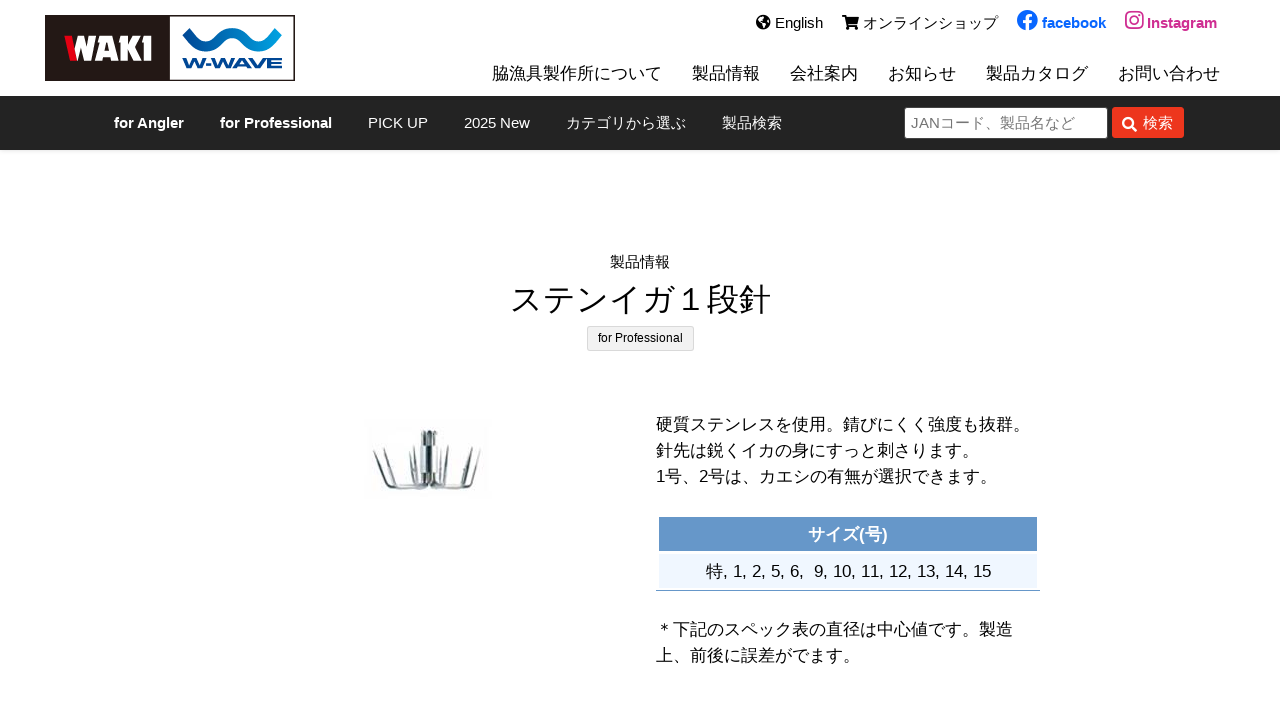

--- FILE ---
content_type: text/html; charset=UTF-8
request_url: https://www.waki-fishing.com/products/223/
body_size: 71291
content:
<!doctype html>
<html lang="ja">
<head>
	<meta charset="UTF-8">
	<meta name="viewport" content="width=device-width, initial-scale=1">
	<link rel="profile" href="https://gmpg.org/xfn/11">
	<link rel="shortcut icon" href="https://www.waki-fishing.com/wp-content/themes/waki/favicon.ico">
	<link rel="apple-touch-icon" sizes="180x180" href="https://www.waki-fishing.com/wp-content/themes/waki/apple-touch-icon.png">
	<link rel="icon" type="image/png" sizes="192x192" href="https://www.waki-fishing.com/wp-content/themes/waki/android-icon.png">
	<link rel='stylesheet' href='https://use.fontawesome.com/releases/v5.15.3/css/all.css' media='all' />
<title>ステンイガ１段針 &#8211; 脇漁具製作所</title>
<meta name='robots' content='max-image-preview:large' />
<link rel="alternate" type="application/rss+xml" title="脇漁具製作所 &raquo; フィード" href="https://www.waki-fishing.com/feed/" />
<link rel="alternate" type="application/rss+xml" title="脇漁具製作所 &raquo; コメントフィード" href="https://www.waki-fishing.com/comments/feed/" />
<link rel="alternate" title="oEmbed (JSON)" type="application/json+oembed" href="https://www.waki-fishing.com/wp-json/oembed/1.0/embed?url=https%3A%2F%2Fwww.waki-fishing.com%2Fproducts%2F223%2F" />
<link rel="alternate" title="oEmbed (XML)" type="text/xml+oembed" href="https://www.waki-fishing.com/wp-json/oembed/1.0/embed?url=https%3A%2F%2Fwww.waki-fishing.com%2Fproducts%2F223%2F&#038;format=xml" />
<style id='wp-img-auto-sizes-contain-inline-css'>
img:is([sizes=auto i],[sizes^="auto," i]){contain-intrinsic-size:3000px 1500px}
/*# sourceURL=wp-img-auto-sizes-contain-inline-css */
</style>
<link rel='stylesheet' id='sbi_styles-css' href='https://www.waki-fishing.com/wp-content/plugins/instagram-feed/css/sbi-styles.min.css?ver=6.9.0' media='all' />
<style id='wp-emoji-styles-inline-css'>

	img.wp-smiley, img.emoji {
		display: inline !important;
		border: none !important;
		box-shadow: none !important;
		height: 1em !important;
		width: 1em !important;
		margin: 0 0.07em !important;
		vertical-align: -0.1em !important;
		background: none !important;
		padding: 0 !important;
	}
/*# sourceURL=wp-emoji-styles-inline-css */
</style>
<style id='wp-block-library-inline-css'>
:root{--wp-block-synced-color:#7a00df;--wp-block-synced-color--rgb:122,0,223;--wp-bound-block-color:var(--wp-block-synced-color);--wp-editor-canvas-background:#ddd;--wp-admin-theme-color:#007cba;--wp-admin-theme-color--rgb:0,124,186;--wp-admin-theme-color-darker-10:#006ba1;--wp-admin-theme-color-darker-10--rgb:0,107,160.5;--wp-admin-theme-color-darker-20:#005a87;--wp-admin-theme-color-darker-20--rgb:0,90,135;--wp-admin-border-width-focus:2px}@media (min-resolution:192dpi){:root{--wp-admin-border-width-focus:1.5px}}.wp-element-button{cursor:pointer}:root .has-very-light-gray-background-color{background-color:#eee}:root .has-very-dark-gray-background-color{background-color:#313131}:root .has-very-light-gray-color{color:#eee}:root .has-very-dark-gray-color{color:#313131}:root .has-vivid-green-cyan-to-vivid-cyan-blue-gradient-background{background:linear-gradient(135deg,#00d084,#0693e3)}:root .has-purple-crush-gradient-background{background:linear-gradient(135deg,#34e2e4,#4721fb 50%,#ab1dfe)}:root .has-hazy-dawn-gradient-background{background:linear-gradient(135deg,#faaca8,#dad0ec)}:root .has-subdued-olive-gradient-background{background:linear-gradient(135deg,#fafae1,#67a671)}:root .has-atomic-cream-gradient-background{background:linear-gradient(135deg,#fdd79a,#004a59)}:root .has-nightshade-gradient-background{background:linear-gradient(135deg,#330968,#31cdcf)}:root .has-midnight-gradient-background{background:linear-gradient(135deg,#020381,#2874fc)}:root{--wp--preset--font-size--normal:16px;--wp--preset--font-size--huge:42px}.has-regular-font-size{font-size:1em}.has-larger-font-size{font-size:2.625em}.has-normal-font-size{font-size:var(--wp--preset--font-size--normal)}.has-huge-font-size{font-size:var(--wp--preset--font-size--huge)}.has-text-align-center{text-align:center}.has-text-align-left{text-align:left}.has-text-align-right{text-align:right}.has-fit-text{white-space:nowrap!important}#end-resizable-editor-section{display:none}.aligncenter{clear:both}.items-justified-left{justify-content:flex-start}.items-justified-center{justify-content:center}.items-justified-right{justify-content:flex-end}.items-justified-space-between{justify-content:space-between}.screen-reader-text{border:0;clip-path:inset(50%);height:1px;margin:-1px;overflow:hidden;padding:0;position:absolute;width:1px;word-wrap:normal!important}.screen-reader-text:focus{background-color:#ddd;clip-path:none;color:#444;display:block;font-size:1em;height:auto;left:5px;line-height:normal;padding:15px 23px 14px;text-decoration:none;top:5px;width:auto;z-index:100000}html :where(.has-border-color){border-style:solid}html :where([style*=border-top-color]){border-top-style:solid}html :where([style*=border-right-color]){border-right-style:solid}html :where([style*=border-bottom-color]){border-bottom-style:solid}html :where([style*=border-left-color]){border-left-style:solid}html :where([style*=border-width]){border-style:solid}html :where([style*=border-top-width]){border-top-style:solid}html :where([style*=border-right-width]){border-right-style:solid}html :where([style*=border-bottom-width]){border-bottom-style:solid}html :where([style*=border-left-width]){border-left-style:solid}html :where(img[class*=wp-image-]){height:auto;max-width:100%}:where(figure){margin:0 0 1em}html :where(.is-position-sticky){--wp-admin--admin-bar--position-offset:var(--wp-admin--admin-bar--height,0px)}@media screen and (max-width:600px){html :where(.is-position-sticky){--wp-admin--admin-bar--position-offset:0px}}

/*# sourceURL=wp-block-library-inline-css */
</style><style id='global-styles-inline-css'>
:root{--wp--preset--aspect-ratio--square: 1;--wp--preset--aspect-ratio--4-3: 4/3;--wp--preset--aspect-ratio--3-4: 3/4;--wp--preset--aspect-ratio--3-2: 3/2;--wp--preset--aspect-ratio--2-3: 2/3;--wp--preset--aspect-ratio--16-9: 16/9;--wp--preset--aspect-ratio--9-16: 9/16;--wp--preset--color--black: #000000;--wp--preset--color--cyan-bluish-gray: #abb8c3;--wp--preset--color--white: #ffffff;--wp--preset--color--pale-pink: #f78da7;--wp--preset--color--vivid-red: #cf2e2e;--wp--preset--color--luminous-vivid-orange: #ff6900;--wp--preset--color--luminous-vivid-amber: #fcb900;--wp--preset--color--light-green-cyan: #7bdcb5;--wp--preset--color--vivid-green-cyan: #00d084;--wp--preset--color--pale-cyan-blue: #8ed1fc;--wp--preset--color--vivid-cyan-blue: #0693e3;--wp--preset--color--vivid-purple: #9b51e0;--wp--preset--gradient--vivid-cyan-blue-to-vivid-purple: linear-gradient(135deg,rgb(6,147,227) 0%,rgb(155,81,224) 100%);--wp--preset--gradient--light-green-cyan-to-vivid-green-cyan: linear-gradient(135deg,rgb(122,220,180) 0%,rgb(0,208,130) 100%);--wp--preset--gradient--luminous-vivid-amber-to-luminous-vivid-orange: linear-gradient(135deg,rgb(252,185,0) 0%,rgb(255,105,0) 100%);--wp--preset--gradient--luminous-vivid-orange-to-vivid-red: linear-gradient(135deg,rgb(255,105,0) 0%,rgb(207,46,46) 100%);--wp--preset--gradient--very-light-gray-to-cyan-bluish-gray: linear-gradient(135deg,rgb(238,238,238) 0%,rgb(169,184,195) 100%);--wp--preset--gradient--cool-to-warm-spectrum: linear-gradient(135deg,rgb(74,234,220) 0%,rgb(151,120,209) 20%,rgb(207,42,186) 40%,rgb(238,44,130) 60%,rgb(251,105,98) 80%,rgb(254,248,76) 100%);--wp--preset--gradient--blush-light-purple: linear-gradient(135deg,rgb(255,206,236) 0%,rgb(152,150,240) 100%);--wp--preset--gradient--blush-bordeaux: linear-gradient(135deg,rgb(254,205,165) 0%,rgb(254,45,45) 50%,rgb(107,0,62) 100%);--wp--preset--gradient--luminous-dusk: linear-gradient(135deg,rgb(255,203,112) 0%,rgb(199,81,192) 50%,rgb(65,88,208) 100%);--wp--preset--gradient--pale-ocean: linear-gradient(135deg,rgb(255,245,203) 0%,rgb(182,227,212) 50%,rgb(51,167,181) 100%);--wp--preset--gradient--electric-grass: linear-gradient(135deg,rgb(202,248,128) 0%,rgb(113,206,126) 100%);--wp--preset--gradient--midnight: linear-gradient(135deg,rgb(2,3,129) 0%,rgb(40,116,252) 100%);--wp--preset--font-size--small: 13px;--wp--preset--font-size--medium: 20px;--wp--preset--font-size--large: 36px;--wp--preset--font-size--x-large: 42px;--wp--preset--spacing--20: 0.44rem;--wp--preset--spacing--30: 0.67rem;--wp--preset--spacing--40: 1rem;--wp--preset--spacing--50: 1.5rem;--wp--preset--spacing--60: 2.25rem;--wp--preset--spacing--70: 3.38rem;--wp--preset--spacing--80: 5.06rem;--wp--preset--shadow--natural: 6px 6px 9px rgba(0, 0, 0, 0.2);--wp--preset--shadow--deep: 12px 12px 50px rgba(0, 0, 0, 0.4);--wp--preset--shadow--sharp: 6px 6px 0px rgba(0, 0, 0, 0.2);--wp--preset--shadow--outlined: 6px 6px 0px -3px rgb(255, 255, 255), 6px 6px rgb(0, 0, 0);--wp--preset--shadow--crisp: 6px 6px 0px rgb(0, 0, 0);}:where(.is-layout-flex){gap: 0.5em;}:where(.is-layout-grid){gap: 0.5em;}body .is-layout-flex{display: flex;}.is-layout-flex{flex-wrap: wrap;align-items: center;}.is-layout-flex > :is(*, div){margin: 0;}body .is-layout-grid{display: grid;}.is-layout-grid > :is(*, div){margin: 0;}:where(.wp-block-columns.is-layout-flex){gap: 2em;}:where(.wp-block-columns.is-layout-grid){gap: 2em;}:where(.wp-block-post-template.is-layout-flex){gap: 1.25em;}:where(.wp-block-post-template.is-layout-grid){gap: 1.25em;}.has-black-color{color: var(--wp--preset--color--black) !important;}.has-cyan-bluish-gray-color{color: var(--wp--preset--color--cyan-bluish-gray) !important;}.has-white-color{color: var(--wp--preset--color--white) !important;}.has-pale-pink-color{color: var(--wp--preset--color--pale-pink) !important;}.has-vivid-red-color{color: var(--wp--preset--color--vivid-red) !important;}.has-luminous-vivid-orange-color{color: var(--wp--preset--color--luminous-vivid-orange) !important;}.has-luminous-vivid-amber-color{color: var(--wp--preset--color--luminous-vivid-amber) !important;}.has-light-green-cyan-color{color: var(--wp--preset--color--light-green-cyan) !important;}.has-vivid-green-cyan-color{color: var(--wp--preset--color--vivid-green-cyan) !important;}.has-pale-cyan-blue-color{color: var(--wp--preset--color--pale-cyan-blue) !important;}.has-vivid-cyan-blue-color{color: var(--wp--preset--color--vivid-cyan-blue) !important;}.has-vivid-purple-color{color: var(--wp--preset--color--vivid-purple) !important;}.has-black-background-color{background-color: var(--wp--preset--color--black) !important;}.has-cyan-bluish-gray-background-color{background-color: var(--wp--preset--color--cyan-bluish-gray) !important;}.has-white-background-color{background-color: var(--wp--preset--color--white) !important;}.has-pale-pink-background-color{background-color: var(--wp--preset--color--pale-pink) !important;}.has-vivid-red-background-color{background-color: var(--wp--preset--color--vivid-red) !important;}.has-luminous-vivid-orange-background-color{background-color: var(--wp--preset--color--luminous-vivid-orange) !important;}.has-luminous-vivid-amber-background-color{background-color: var(--wp--preset--color--luminous-vivid-amber) !important;}.has-light-green-cyan-background-color{background-color: var(--wp--preset--color--light-green-cyan) !important;}.has-vivid-green-cyan-background-color{background-color: var(--wp--preset--color--vivid-green-cyan) !important;}.has-pale-cyan-blue-background-color{background-color: var(--wp--preset--color--pale-cyan-blue) !important;}.has-vivid-cyan-blue-background-color{background-color: var(--wp--preset--color--vivid-cyan-blue) !important;}.has-vivid-purple-background-color{background-color: var(--wp--preset--color--vivid-purple) !important;}.has-black-border-color{border-color: var(--wp--preset--color--black) !important;}.has-cyan-bluish-gray-border-color{border-color: var(--wp--preset--color--cyan-bluish-gray) !important;}.has-white-border-color{border-color: var(--wp--preset--color--white) !important;}.has-pale-pink-border-color{border-color: var(--wp--preset--color--pale-pink) !important;}.has-vivid-red-border-color{border-color: var(--wp--preset--color--vivid-red) !important;}.has-luminous-vivid-orange-border-color{border-color: var(--wp--preset--color--luminous-vivid-orange) !important;}.has-luminous-vivid-amber-border-color{border-color: var(--wp--preset--color--luminous-vivid-amber) !important;}.has-light-green-cyan-border-color{border-color: var(--wp--preset--color--light-green-cyan) !important;}.has-vivid-green-cyan-border-color{border-color: var(--wp--preset--color--vivid-green-cyan) !important;}.has-pale-cyan-blue-border-color{border-color: var(--wp--preset--color--pale-cyan-blue) !important;}.has-vivid-cyan-blue-border-color{border-color: var(--wp--preset--color--vivid-cyan-blue) !important;}.has-vivid-purple-border-color{border-color: var(--wp--preset--color--vivid-purple) !important;}.has-vivid-cyan-blue-to-vivid-purple-gradient-background{background: var(--wp--preset--gradient--vivid-cyan-blue-to-vivid-purple) !important;}.has-light-green-cyan-to-vivid-green-cyan-gradient-background{background: var(--wp--preset--gradient--light-green-cyan-to-vivid-green-cyan) !important;}.has-luminous-vivid-amber-to-luminous-vivid-orange-gradient-background{background: var(--wp--preset--gradient--luminous-vivid-amber-to-luminous-vivid-orange) !important;}.has-luminous-vivid-orange-to-vivid-red-gradient-background{background: var(--wp--preset--gradient--luminous-vivid-orange-to-vivid-red) !important;}.has-very-light-gray-to-cyan-bluish-gray-gradient-background{background: var(--wp--preset--gradient--very-light-gray-to-cyan-bluish-gray) !important;}.has-cool-to-warm-spectrum-gradient-background{background: var(--wp--preset--gradient--cool-to-warm-spectrum) !important;}.has-blush-light-purple-gradient-background{background: var(--wp--preset--gradient--blush-light-purple) !important;}.has-blush-bordeaux-gradient-background{background: var(--wp--preset--gradient--blush-bordeaux) !important;}.has-luminous-dusk-gradient-background{background: var(--wp--preset--gradient--luminous-dusk) !important;}.has-pale-ocean-gradient-background{background: var(--wp--preset--gradient--pale-ocean) !important;}.has-electric-grass-gradient-background{background: var(--wp--preset--gradient--electric-grass) !important;}.has-midnight-gradient-background{background: var(--wp--preset--gradient--midnight) !important;}.has-small-font-size{font-size: var(--wp--preset--font-size--small) !important;}.has-medium-font-size{font-size: var(--wp--preset--font-size--medium) !important;}.has-large-font-size{font-size: var(--wp--preset--font-size--large) !important;}.has-x-large-font-size{font-size: var(--wp--preset--font-size--x-large) !important;}
/*# sourceURL=global-styles-inline-css */
</style>

<style id='classic-theme-styles-inline-css'>
/*! This file is auto-generated */
.wp-block-button__link{color:#fff;background-color:#32373c;border-radius:9999px;box-shadow:none;text-decoration:none;padding:calc(.667em + 2px) calc(1.333em + 2px);font-size:1.125em}.wp-block-file__button{background:#32373c;color:#fff;text-decoration:none}
/*# sourceURL=/wp-includes/css/classic-themes.min.css */
</style>
<link rel='stylesheet' id='wp-pagenavi-css' href='https://www.waki-fishing.com/wp-content/plugins/wp-pagenavi/pagenavi-css.css?ver=2.70' media='all' />
<link rel='stylesheet' id='search-filter-plugin-styles-css' href='https://www.waki-fishing.com/wp-content/plugins/search-filter-pro/public/assets/css/search-filter.min.css?ver=2.5.11' media='all' />
<link rel='stylesheet' id='waki-style-css' href='https://www.waki-fishing.com/wp-content/themes/waki/style.css?ver=1.0.0' media='all' />
<script src="https://www.waki-fishing.com/wp-includes/js/jquery/jquery.min.js?ver=3.7.1" id="jquery-core-js"></script>
<script src="https://www.waki-fishing.com/wp-includes/js/jquery/jquery-migrate.min.js?ver=3.4.1" id="jquery-migrate-js"></script>
<script id="search-filter-plugin-build-js-extra">
var SF_LDATA = {"ajax_url":"https://www.waki-fishing.com/wp-admin/admin-ajax.php","home_url":"https://www.waki-fishing.com/","extensions":[]};
//# sourceURL=search-filter-plugin-build-js-extra
</script>
<script src="https://www.waki-fishing.com/wp-content/plugins/search-filter-pro/public/assets/js/search-filter-build.min.js?ver=2.5.11" id="search-filter-plugin-build-js"></script>
<script src="https://www.waki-fishing.com/wp-content/plugins/search-filter-pro/public/assets/js/chosen.jquery.min.js?ver=2.5.11" id="search-filter-plugin-chosen-js"></script>
<link rel="https://api.w.org/" href="https://www.waki-fishing.com/wp-json/" /><link rel="alternate" title="JSON" type="application/json" href="https://www.waki-fishing.com/wp-json/wp/v2/products/223" /><link rel="EditURI" type="application/rsd+xml" title="RSD" href="https://www.waki-fishing.com/xmlrpc.php?rsd" />
<meta name="generator" content="WordPress 6.9" />
<link rel="canonical" href="https://www.waki-fishing.com/products/223/" />
<link rel='shortlink' href='https://www.waki-fishing.com/?p=223' />
<style type="text/css">
.mw_wp_form .error-message { display: none; }
.mw_wp_form_error .error-message { display: block; max-width: 500px; color: #fff; text-align: center; border-radius: 5px; background: #b70000; padding: 15px; margin: 25px auto; }
</style>
<script>
jQuery(function() {
	if( jQuery( '.mw_wp_form .error' ).length ) {
		jQuery( '.mw_wp_form' ).addClass( 'mw_wp_form_error' );
	}
});
</script>

<link rel="stylesheet" type="text/css" href="https://www.waki-fishing.com/wp-content/themes/waki/slick/slick.css"/>
<link rel="stylesheet" type="text/css" href="https://www.waki-fishing.com/wp-content/themes/waki/slick/slick-theme.css"/>
<script type="text/javascript" src="https://www.waki-fishing.com/wp-content/themes/waki/slick/slick.min.js"></script>
<script>
jQuery(document).ready(function(){
			jQuery('.product-mv-slide').slick({
		centerMode: true,
		centerPadding: '15px',
		slidesToShow: 1,
		adaptiveHeight: true,
		cssEase: 'linear',
		arrows: false,
		dots: true,
	});
		var $header = jQuery( '#masthead' );
	var showFlag = false;
	jQuery( window ).scroll( function () {
		if ( jQuery( window ).scrollTop() > 50 ) {
			$header.addClass( 'scroll-header' );
		} else {
			$header.removeClass( 'scroll-header' );
		}
	});
});

jQuery(function() {
    jQuery('.hamburger').click(function() {
        jQuery(this).toggleClass('active');
 
        if (jQuery(this).hasClass('active')) {
            jQuery('.globalMenuSp').addClass('active');
        } else {
            jQuery('.globalMenuSp').removeClass('active');
        }
    });
});
</script>

<script>
  (function(i,s,o,g,r,a,m){i['GoogleAnalyticsObject']=r;i[r]=i[r]||function(){
  (i[r].q=i[r].q||[]).push(arguments)},i[r].l=1*new Date();a=s.createElement(o),
  m=s.getElementsByTagName(o)[0];a.async=1;a.src=g;m.parentNode.insertBefore(a,m)
  })(window,document,'script','//www.google-analytics.com/analytics.js','ga');

  ga('create', 'UA-112408879-1', 'auto');
  ga('send', 'pageview');
</script>
</head>

<body class="wp-singular products-template-default single single-products postid-223 wp-theme-waki">
<div id="page" class="site">
	<header id="masthead" class="site-header">
		<div class="inner">
			<div class="site-branding">
								<p class="site-title"><a href="https://www.waki-fishing.com/" rel="home"><img src="https://www.waki-fishing.com/wp-content/themes/waki/img/logo.svg" alt="脇漁具製作所"></a></p>
							</div>
			
						<nav id="site-navigation" class="main-navigation">
				<div class="menu-gnavi-container"><ul id="primary-menu" class="menu"><li id="menu-item-3258" class="menu-item menu-item-type-post_type menu-item-object-page menu-item-3258"><a href="https://www.waki-fishing.com/about/">脇漁具製作所について</a></li>
<li id="menu-item-1461" class="menu-item menu-item-type-custom menu-item-object-custom menu-item-1461"><a href="/products/">製品情報</a></li>
<li id="menu-item-1464" class="menu-item menu-item-type-post_type menu-item-object-page menu-item-1464"><a href="https://www.waki-fishing.com/company/">会社案内</a></li>
<li id="menu-item-1460" class="menu-item menu-item-type-custom menu-item-object-custom menu-item-1460"><a href="/news/">お知らせ</a></li>
<li id="menu-item-2768" class="menu-item menu-item-type-post_type menu-item-object-page menu-item-2768"><a href="https://www.waki-fishing.com/download/">製品カタログ</a></li>
<li id="menu-item-2211" class="menu-item menu-item-type-post_type menu-item-object-page menu-item-2211"><a href="https://www.waki-fishing.com/contact/">お問い合わせ</a></li>
</ul></div>			</nav>
			<nav id="site-navigation-sub" class="main-navigation-sub">
				<a href="/en/"><i class="fas fa-globe-americas"></i> English</a>　
				<a href="http://waki.shop-pro.jp/" target="_blank"><i class="fas fa-shopping-cart"></i> オンラインショップ</a>　
				<a href="https://www.facebook.com/waki.fishing" class="fb-icon sns-icon" target="_blank"><i class="fab fa-facebook"></i> facebook</a>　
				<a href="https://www.instagram.com/waki.w_wave/" class="ig-icon sns-icon" target="_blank"><i class="fab fa-instagram"></i> Instagram</a>
			</nav>
					</div>
		<div class="sub-navigation">
			<div class="inner">
				<nav>
					<ul>
						<li><a href="/products/genre/for-angler"><span class="font-wht"><b>for Angler</b></span></a></li>
						<li><a href="/products/genre/for-pro"><span class="font-wht"><b>for Professional</b></span></a></li>
       					<li><a href="https://www.waki-fishing.com/products/other/pickup/"><span class="font-wht">PICK UP</span></a></li>
       					<li><a href="https://www.waki-fishing.com/products/other/2025new/"><span class="font-wht">2025 New</span></a></li>
						<li><a href="/products-cat"><span class="font-wht">カテゴリから選ぶ</span></a></li>
						<li><a class="link-btn" id="js-show-popup2"><span class="font-wht">製品検索</span></a></li>
					</ul>
				</nav>
				<form role="search" method="get" id="searchform" class="search-bar" action="https://www.waki-fishing.com/products/">
            <input class="search-bar__text" type="text" value="" name="s" id="s" placeholder="JANコード、製品名など" />
            <input type="hidden" name="post_type" value="products">
            <span class="search-bar__bttn">
                <i class="fas fa-search"></i>
                <input type="submit" id="searchsubmit" value="検索" />
            </span>
        </form>							</div>
		</div>
	</header><!-- #masthead -->

<link href="https://www.waki-fishing.com/wp-content/themes/waki/fancybox/jquery.fancybox.min.css" rel="stylesheet" type="text/css">
<script src="https://www.waki-fishing.com/wp-content/themes/waki/fancybox/jquery.fancybox.min.js" type="text/javascript"></script>
<!--
<script src="https://cdn.jsdelivr.net/npm/@fancyapps/ui@5.0/dist/fancybox/fancybox.umd.js"></script>
<link rel="stylesheet" href="https://cdn.jsdelivr.net/npm/@fancyapps/ui@5.0/dist/fancybox/fancybox.css" />
-->
<!--
<script>
jQuery(document).ready(function() {
	jQuery('[data-fancybox]').fancybox({
		loop : true,
		toolbar : false,
		smallBtn : true,
		keyboard : true,
		arrows : true,
		iframe : {
			preload : false
		}
	});
});
</script>
-->



	<main id="primary" class="site-main">

		

<article id="post-223" class="post-223 products type-products status-publish has-post-thumbnail hentry fishing_type-50 fish_type-taruika season-autumn season-winter list-hari-trolling brand-waki genre-for-pro">
	<div class="products-data01">

	<header class="entry-header">
		<div class="product-name-wrap">
			<div class="parent-cat-name">製品情報</div>
			<h1 class="product-title font">
				ステンイガ１段針							</h1>
			<div class="product-genre-icon"><a href="https://www.waki-fishing.com/products/genre/for-pro/" rel="tag">for Professional</a></div>
		</div>
	</header><!-- .entry-header -->

	<div class="entry-content">

		<div class="product_main_img_wrap layout-yoko">

			
											<div class="product-main-img"><a href="https://www.waki-fishing.com/wp-content/uploads/2017/12/img_cate_008_g00_00.jpg" data-fancybox="waki-gallery" data-caption=""><img src="https://www.waki-fishing.com/wp-content/uploads/2017/12/img_cate_008_g00_00.jpg" alt="ステンイガ１段針" /></a></div>
							
						<div class="catalog-main-content">
				<p>硬質ステンレスを使用。錆びにくく強度も抜群。<br />
針先は鋭くイカの身にすっと刺さります。<br />
1号、2号は、カエシの有無が選択できます。</p>
<table>
<tbody>
<tr>
<th>サイズ(号)</th>
</tr>
<tr>
<td>特, 1, 2, 5, 6,  9, 10, 11, 12, 13, 14, 15</td>
</tr>
</tbody>
</table>
<p>＊下記のスペック表の直径は中心値です。製造上、前後に誤差がでます。</p>
			</div>
						
		</div>

		<div class="entry-content-inner">


			



			
			

						<div id="product-spec" class="">
				<table>
					<caption class="spec-title">スペック表</caption>
					<thead>
						<tr>
							<th>JANコード</th>
														<th>サイズ</th>
																				<th>
															直径/線径(ｍｍ)														</th>
													<th>入数(本)</th>
													<th>本体価格(税別)</th>
						</tr>
					</thead>
					<tbody>
																		<tr>
							<td class="prd-spc-jan"></td>
							<td class="prd-spc-cnam">1</td>
														<td class="prd-spc-siz">52ｍｍ/1.8ｍｍ</td>
							<td class="prd-spc-lot"></td>
							<td class="prd-spc-prc">オープン価格</td>
						</tr>
																		<tr>
							<td class="prd-spc-jan"></td>
							<td class="prd-spc-cnam">２</td>
														<td class="prd-spc-siz">48ｍｍ/1.8ｍｍ</td>
							<td class="prd-spc-lot"></td>
							<td class="prd-spc-prc">オープン価格</td>
						</tr>
																		<tr>
							<td class="prd-spc-jan"></td>
							<td class="prd-spc-cnam">5</td>
														<td class="prd-spc-siz">31ｍｍ/1.0ｍｍ</td>
							<td class="prd-spc-lot"></td>
							<td class="prd-spc-prc">オープン価格</td>
						</tr>
																		<tr>
							<td class="prd-spc-jan"></td>
							<td class="prd-spc-cnam">6</td>
														<td class="prd-spc-siz">27ｍｍ/0.8ｍｍ</td>
							<td class="prd-spc-lot"></td>
							<td class="prd-spc-prc">オープン価格</td>
						</tr>
																		<tr>
							<td class="prd-spc-jan"></td>
							<td class="prd-spc-cnam">9</td>
														<td class="prd-spc-siz">20ｍｍ/0.8ｍｍ</td>
							<td class="prd-spc-lot"></td>
							<td class="prd-spc-prc">オープン価格</td>
						</tr>
																		<tr>
							<td class="prd-spc-jan"></td>
							<td class="prd-spc-cnam">10</td>
														<td class="prd-spc-siz">19.4ｍｍ/0.8ｍｍ</td>
							<td class="prd-spc-lot"></td>
							<td class="prd-spc-prc">オープン価格</td>
						</tr>
																		<tr>
							<td class="prd-spc-jan"></td>
							<td class="prd-spc-cnam">11</td>
														<td class="prd-spc-siz">18.8ｍｍ/0.8ｍｍ</td>
							<td class="prd-spc-lot"></td>
							<td class="prd-spc-prc">オープン価格</td>
						</tr>
																		<tr>
							<td class="prd-spc-jan"></td>
							<td class="prd-spc-cnam">12</td>
														<td class="prd-spc-siz">18.2ｍｍ/0.8ｍｍ</td>
							<td class="prd-spc-lot"></td>
							<td class="prd-spc-prc">オープン価格</td>
						</tr>
																		<tr>
							<td class="prd-spc-jan"></td>
							<td class="prd-spc-cnam">13</td>
														<td class="prd-spc-siz">15.3ｍｍ/0.7ｍｍ</td>
							<td class="prd-spc-lot"></td>
							<td class="prd-spc-prc">オープン価格</td>
						</tr>
																		<tr>
							<td class="prd-spc-jan"></td>
							<td class="prd-spc-cnam">14</td>
														<td class="prd-spc-siz">14.7ｍｍ/0.7ｍｍ</td>
							<td class="prd-spc-lot"></td>
							<td class="prd-spc-prc">オープン価格</td>
						</tr>
																		<tr>
							<td class="prd-spc-jan"></td>
							<td class="prd-spc-cnam">15</td>
														<td class="prd-spc-siz">14.1ｍｍ/0.7ｍｍ</td>
							<td class="prd-spc-lot"></td>
							<td class="prd-spc-prc">オープン価格</td>
						</tr>
												
											</tbody>
				</table>
			</div>
			
			
		</div><!-- .entry-content-inner -->
	</div><!-- .entry-content -->

	</div>

	<footer id="product-info" class="entry-footer">
		<div class="inner">
			<div class="product-info-wrap">
				<div class="product-name"><strong>ステンイガ１段針</strong></div>
				<div class="product-info-group product-info-group01">
					<dl>
						<dt>カテゴリ</dt>
						<dd><a href="https://www.waki-fishing.com/products/list/hari-trolling/" rel="tag">針</a></dd>
					</dl>
					<dl>
						<dt>シーズン</dt>
						<dd><a href="https://www.waki-fishing.com/products/season/autumn/" rel="tag">秋</a>・<a href="https://www.waki-fishing.com/products/season/winter/" rel="tag">冬</a></dd>
					</dl>
					<dl>
						<dt>ブランド</dt>
						<dd><a href="https://www.waki-fishing.com/products/brand/waki/" rel="tag">WAKI</a></dd>
					</dl>
				</div>
				<div class="product-info-group product-info-group02">
					<dl>
						<dt>魚種</dt>
						<dd><a href="https://www.waki-fishing.com/products/fish_type/taruika/" rel="tag">タルイカ</a></dd>
					</dl>
					<dl>
						<dt>価格</dt>
						<dd>
												オープン価格
												</dd>
					</dl>
					<dl>
						<dt>発売日</dt>
						<dd>
												-
												</dd>
					</dl>
				</div>
			</div>
					<dl class="prodact-info-note">
			<dt>[ご注意とお願い]</dt>
			<dd>商品によっては、"販売店様限定"のものがございます。<br />
			(品名の横に<span class="shoponly-color">★</span>マークがある商品)<br />
			この商品につきましては、弊社製品の取り扱い販売店様よりご購入ください。</dd>
		</dl>
					</div>
	</footer>
</article><!-- #post-223 -->


		


		<section id="kanren-products">
			<div class="kanren-products-header">
				<h4 class="block-title font">同じ魚種に関連する製品</h4>
				<div class="btn-products-search">
					<button id="js-show-popup">検索ウィンドウを開く</button>
				</div>
			</div>
<div class="products-list">
	<div id="post-564" class="products-list-item post-564 products type-products status-publish has-post-thumbnail hentry fishing_type-50 fishing_type-86 fish_type-ika fish_type-taruika fish_type-aomono fish_type-madai fish_type-rockfish season-spring season-summer season-autumn list-omori brand-waki genre-for-angler genre-for-pro">
			<a href="https://www.waki-fishing.com/products/564/">
				<div class="img"><img src="https://www.waki-fishing.com/wp-content/uploads/2017/12/img_cate_302_g06_00.jpg"></div>
				<div class="product-list-cont">
			<h3 class="product-name font">円錐鉛</h3>				</div>
	</a>
</div>	<div id="post-574" class="products-list-item post-574 products type-products status-publish has-post-thumbnail hentry fishing_type-50 fishing_type-86 fish_type-ika fish_type-taruika fish_type-aomono fish_type-madai fish_type-rockfish season-spring season-summer season-autumn list-omori brand-waki genre-for-angler genre-for-pro">
			<a href="https://www.waki-fishing.com/products/574/">
				<div class="img"><img src="https://www.waki-fishing.com/wp-content/uploads/2017/12/img_cate_302_g01_00.jpg"></div>
				<div class="product-list-cont">
			<h3 class="product-name font">キス鉛</h3>				</div>
	</a>
</div>	<div id="post-2792" class="products-list-item post-2792 products type-products status-publish has-post-thumbnail hentry fishing_type-50 fish_type-taruika season-winter list-hari-trolling brand-waki genre-for-angler">
			<a href="https://www.waki-fishing.com/products/2792/">
				<div class="img"><img src="https://www.waki-fishing.com/wp-content/uploads/2022/01/s-P_20220125_153322-500x375.jpg"></div>
				<div class="product-list-cont">
			<h3 class="product-name font">Pステン赤イカ掛針 半田止め</h3>				</div>
	</a>
</div>	<div id="post-4308" class="products-list-item post-4308 products type-products status-publish has-post-thumbnail hentry fishing_type-86 fish_type-taruika fish_type-sawara fish_type-yokowamaguro fish_type-katuo fish_type-aomono fish_type-midsea fish_type-rockfish season-spring season-summer season-autumn season-winter list-line-other other-2024release brand-waki genre-for-pro">
		<div class="other-icon-wrap">
    		<a href="https://www.waki-fishing.com/products/other/2024release/" style="color:#000000;background-color:#ffffff;"><span>2024 Release</span></a>
    	</div>
			<a href="https://www.waki-fishing.com/products/4308/">
				<div class="img"><img src="https://www.waki-fishing.com/wp-content/uploads/2024/06/image1-415x500.jpg"></div>
				<div class="product-list-cont">
			<h3 class="product-name font">スーパー組糸W</h3>				</div>
	</a>
</div>	<div id="post-2797" class="products-list-item post-2797 products type-products status-publish has-post-thumbnail hentry fishing_type-50 fish_type-taruika season-winter list-hari-trolling brand-waki genre-for-angler">
			<a href="https://www.waki-fishing.com/products/2797/">
				<div class="img"><img src="https://www.waki-fishing.com/wp-content/uploads/2022/01/s-P_20220125_145159-500x375.jpg"></div>
				<div class="product-list-cont">
			<h3 class="product-name font">Pステン赤イカ掛針 ボルト付</h3>				</div>
	</a>
</div>	<div id="post-1158" class="products-list-item post-1158 products type-products status-publish has-post-thumbnail hentry fishing_type-50 fish_type-taruika season-winter list-hari-trolling brand-waki genre-for-pro">
			<a href="https://www.waki-fishing.com/products/1158/">
				<div class="img"><img src="https://www.waki-fishing.com/wp-content/uploads/2020/04/2248ca6930dabe7a39da4bf3db9c526b-500x112.png"></div>
				<div class="product-list-cont">
			<h3 class="product-name font">ステン１/０×１針金付</h3>				</div>
	</a>
</div>	<div id="post-5039" class="products-list-item post-5039 products type-products status-publish has-post-thumbnail hentry fishing_type-99 fishing_type-98 fishing_type-50 fishing_type-51 fishing_type-52 fishing_type-86 fishing_type-53 fishing_type-54 fishing_type-55 fishing_type-57 fishing_type-58 fish_type-101 fish_type-ika fish_type-taruika fish_type-tako fish_type-sawara fish_type-yokowamaguro fish_type-katuo fish_type-aomono fish_type-tatiuo fish_type-madai fish_type-midsea fish_type-fugu fish_type-rockfish season-spring season-summer season-autumn season-winter list-line-other other-pickup other-2025new brand-waki genre-for-angler genre-for-pro">
		<div class="other-icon-wrap">
    		<a href="https://www.waki-fishing.com/products/other/pickup/" style="color:#ffffff;background-color:#ff0000;"><span>PICK UP</span></a>
    		<a href="https://www.waki-fishing.com/products/other/2025new/" style="color:#ffffff;background-color:#ff6e00;"><span>2025 New</span></a>
    	</div>
			<a href="https://www.waki-fishing.com/products/5039/">
				<div class="img"><img src="https://www.waki-fishing.com/wp-content/uploads/2022/01/荒潮.png"></div>
				<div class="product-list-cont">
			<h3 class="product-name font">フロロカーボン荒潮スプール巻１００ｍ</h3>				</div>
	</a>
</div>	<div id="post-131" class="products-list-item post-131 products type-products status-publish has-post-thumbnail hentry fishing_type-50 fish_type-taruika season-winter list-hari-trolling brand-waki genre-for-pro">
			<a href="https://www.waki-fishing.com/products/131/">
				<div class="img"><img src="https://www.waki-fishing.com/wp-content/uploads/2017/12/img_cate_001_g05_00.jpg"></div>
				<div class="product-list-cont">
			<h3 class="product-name font">ステン掛針 ボルト付</h3>				</div>
	</a>
</div>	<div id="post-1152" class="products-list-item post-1152 products type-products status-publish has-post-thumbnail hentry fishing_type-50 fishing_type-52 fishing_type-86 fish_type-ika fish_type-taruika season-summer season-autumn season-winter list-light brand-waki genre-for-angler">
			<a href="https://www.waki-fishing.com/products/1152/">
				<div class="img"><img src="https://www.waki-fishing.com/wp-content/uploads/2020/04/image2.png"></div>
				<div class="product-list-cont">
			<h3 class="product-name font">BP簡易LEDライト</h3>				</div>
	</a>
</div>	<div id="post-5307" class="products-list-item post-5307 products type-products status-publish has-post-thumbnail hentry fishing_type-50 fish_type-taruika season-winter list-sutte brand-waki genre-for-angler genre-for-pro">
			<a href="https://www.waki-fishing.com/products/5307/">
				<div class="img"><img src="https://www.waki-fishing.com/wp-content/uploads/2023/09/画像1-500x138.png"></div>
				<div class="product-list-cont">
			<h3 class="product-name font">HPタルイカ針（ステン１号×２号針付）</h3>				</div>
	</a>
</div></div>
		</section>

	</main>


	<footer id="colophon" class="site-footer">
		<div class="content-block w1200">
			<div class="site-info">
				<div class="col-l">
					<div class="site-title"><a href="https://www.waki-fishing.com/" rel="home"><img src="https://www.waki-fishing.com/wp-content/themes/waki/img/logo.svg" alt="脇漁具製作所"></a></div>
					<p><b>株式会社　脇漁具製作所</b><br>
						兵庫県豊岡市小島８８１　TEL.0796-28-3125　FAX.0796-28-3127</p>
				</div>
				<div class="col-r"><a href="/privacy-policy/">プライバシーポリシー</a></div>
			</div><!-- .site-info -->
			<p class="copyright">Copyright (C) 株式会社 脇漁具製作所 All rights reserved</p>
		</div>
	</footer><!-- #colophon -->
</div><!-- #page -->

<div class="popup" id="js-popup">
	<div class="close-btn" id="js-close-btn"><i class="fas fa-times"></i></div>
	<div class="popup-inner">
		<header class="page-header">
			<div class="page-title font">製品検索</div>
		</header>
		<form data-sf-form-id='1470' data-is-rtl='0' data-maintain-state='' data-results-url='https://www.waki-fishing.com/products-list/' data-ajax-form-url='https://www.waki-fishing.com/?sfid=1470&amp;sf_action=get_data&amp;sf_data=form' data-display-result-method='archive' data-use-history-api='1' data-template-loaded='0' data-lang-code='ja' data-ajax='0' data-init-paged='1' data-auto-update='' data-auto-count='1' data-auto-count-refresh-mode='1' action='https://www.waki-fishing.com/products-list/' method='post' class='searchandfilter' id='search-filter-form-1470' autocomplete='off' data-instance-count='1'><ul><li class="sf-field-search" data-sf-field-name="search" data-sf-field-type="search" data-sf-field-input-type=""><h4>フリーワード</h4>		<label><input placeholder="JANコード、製品名など" name="_sf_search[]" class="sf-input-text" type="text" value="" title=""></label>		</li><li class="sf-field-taxonomy-list" data-sf-field-name="_sft_list" data-sf-field-type="taxonomy" data-sf-field-input-type="checkbox"><h4>製品カテゴリ</h4>		<ul data-operator="or" class="">
			
			<li class="sf-level-0 sf-item-5" data-sf-count="19" data-sf-depth="0"><input  class="sf-input-checkbox" type="checkbox" value="sutte" name="_sft_list[]" id="sf-input-60e2378f7f323b37d36e9259a9a5bc78"><label class="sf-label-checkbox" for="sf-input-60e2378f7f323b37d36e9259a9a5bc78">スッテ<span class="sf-count">(19)</span></label></li><li class="sf-level-0 sf-item-9" data-sf-count="22" data-sf-depth="0"><input  class="sf-input-checkbox" type="checkbox" value="line-other" name="_sft_list[]" id="sf-input-e8506b007552f2738f05025542debb0d"><label class="sf-label-checkbox" for="sf-input-e8506b007552f2738f05025542debb0d">ライン<span class="sf-count">(22)</span></label></li><li class="sf-level-0 sf-item-15" data-sf-count="18" data-sf-depth="0"><input  class="sf-input-checkbox" type="checkbox" value="gijie-sozai" name="_sft_list[]" id="sf-input-98c4c455bf6353e2dac1a5632a63c434"><label class="sf-label-checkbox" for="sf-input-98c4c455bf6353e2dac1a5632a63c434">擬似餌材料<span class="sf-count">(18)</span></label></li><li class="sf-level-0 sf-item-82" data-sf-count="2" data-sf-depth="0"><input  class="sf-input-checkbox" type="checkbox" value="ami-bari" name="_sft_list[]" id="sf-input-62f56265c209ec9563b0840d144b6c9c"><label class="sf-label-checkbox" for="sf-input-62f56265c209ec9563b0840d144b6c9c">網針<span class="sf-count">(2)</span></label></li><li class="sf-level-0 sf-item-29" data-sf-count="11" data-sf-depth="0"><input  class="sf-input-checkbox" type="checkbox" value="head2" name="_sft_list[]" id="sf-input-a117bcb1946a4a9760d22b867f355e4d"><label class="sf-label-checkbox" for="sf-input-a117bcb1946a4a9760d22b867f355e4d">トローリング<span class="sf-count">(11)</span></label></li><li class="sf-level-0 sf-item-18" data-sf-count="37" data-sf-depth="0"><input  class="sf-input-checkbox" type="checkbox" value="hari-trolling" name="_sft_list[]" id="sf-input-3c7388c0ed6705f653fbe20edcd5edd7"><label class="sf-label-checkbox" for="sf-input-3c7388c0ed6705f653fbe20edcd5edd7">針<span class="sf-count">(37)</span></label></li><li class="sf-level-0 sf-item-73" data-sf-count="1" data-sf-depth="0"><input  class="sf-input-checkbox" type="checkbox" value="gomuyoritori" name="_sft_list[]" id="sf-input-06744e7bb51741b244bb8e81c97610ed"><label class="sf-label-checkbox" for="sf-input-06744e7bb51741b244bb8e81c97610ed">ゴムヨリトリ<span class="sf-count">(1)</span></label></li><li class="sf-level-0 sf-item-14" data-sf-count="2" data-sf-depth="0"><input  class="sf-input-checkbox" type="checkbox" value="kiwaku" name="_sft_list[]" id="sf-input-34d31d420087752bd7aadf29826b09b9"><label class="sf-label-checkbox" for="sf-input-34d31d420087752bd7aadf29826b09b9">木枠<span class="sf-count">(2)</span></label></li><li class="sf-level-0 sf-item-75" data-sf-count="3" data-sf-depth="0"><input  class="sf-input-checkbox" type="checkbox" value="tenya" name="_sft_list[]" id="sf-input-93a5f20d6062f8ef0df472e2a8a7beaa"><label class="sf-label-checkbox" for="sf-input-93a5f20d6062f8ef0df472e2a8a7beaa">テンヤ<span class="sf-count">(3)</span></label></li><li class="sf-level-0 sf-item-10" data-sf-count="24" data-sf-depth="0"><input  class="sf-input-checkbox" type="checkbox" value="sarukan" name="_sft_list[]" id="sf-input-6caad7aac47d8ac20b1116745b36ce29"><label class="sf-label-checkbox" for="sf-input-6caad7aac47d8ac20b1116745b36ce29">サルカン<span class="sf-count">(24)</span></label></li><li class="sf-level-0 sf-item-19" data-sf-count="1" data-sf-depth="0"><input  class="sf-input-checkbox" type="checkbox" value="tenbin" name="_sft_list[]" id="sf-input-3edab9a853f9a7dd1f99517ef0d26725"><label class="sf-label-checkbox" for="sf-input-3edab9a853f9a7dd1f99517ef0d26725">天秤<span class="sf-count">(1)</span></label></li><li class="sf-level-0 sf-item-84" data-sf-count="1" data-sf-depth="0"><input  class="sf-input-checkbox" type="checkbox" value="egi" name="_sft_list[]" id="sf-input-ddd67a1f8f208373c36432258d18c443"><label class="sf-label-checkbox" for="sf-input-ddd67a1f8f208373c36432258d18c443">餌木<span class="sf-count">(1)</span></label></li><li class="sf-level-0 sf-item-7" data-sf-count="2" data-sf-depth="0"><input  class="sf-input-checkbox" type="checkbox" value="bishiyoma" name="_sft_list[]" id="sf-input-33244f37e8f34d674cafdf3696e6ced8"><label class="sf-label-checkbox" for="sf-input-33244f37e8f34d674cafdf3696e6ced8">ビシヨマ<span class="sf-count">(2)</span></label></li><li class="sf-level-0 sf-item-78" data-sf-count="4" data-sf-depth="0"><input  class="sf-input-checkbox" type="checkbox" value="roller" name="_sft_list[]" id="sf-input-51e848231b3d12f6b593dd10460b04e6"><label class="sf-label-checkbox" for="sf-input-51e848231b3d12f6b593dd10460b04e6">釣車・ローラー<span class="sf-count">(4)</span></label></li><li class="sf-level-0 sf-item-81" data-sf-count="3" data-sf-depth="0"><input  class="sf-input-checkbox" type="checkbox" value="hasami" name="_sft_list[]" id="sf-input-0e0380c8f16e38859f46b5119ce064d0"><label class="sf-label-checkbox" for="sf-input-0e0380c8f16e38859f46b5119ce064d0">ハサミ<span class="sf-count">(3)</span></label></li><li class="sf-level-0 sf-item-83" data-sf-count="17" data-sf-depth="0"><input  class="sf-input-checkbox" type="checkbox" value="other" name="_sft_list[]" id="sf-input-8ca3289f50f38e396c4a6d89bae02823"><label class="sf-label-checkbox" for="sf-input-8ca3289f50f38e396c4a6d89bae02823">小物・その他<span class="sf-count">(17)</span></label></li><li class="sf-level-0 sf-item-8" data-sf-count="33" data-sf-depth="0"><input  class="sf-input-checkbox" type="checkbox" value="omori" name="_sft_list[]" id="sf-input-11d7d0f04323c1e4c2e251fab56fb426"><label class="sf-label-checkbox" for="sf-input-11d7d0f04323c1e4c2e251fab56fb426">オモリ<span class="sf-count">(33)</span></label></li><li class="sf-level-0 sf-item-79" data-sf-count="4" data-sf-depth="0"><input  class="sf-input-checkbox" type="checkbox" value="light" name="_sft_list[]" id="sf-input-83476f7506cd605e5d90e26f84621cc5"><label class="sf-label-checkbox" for="sf-input-83476f7506cd605e5d90e26f84621cc5">水中ライト<span class="sf-count">(4)</span></label></li><li class="sf-level-0 sf-item-80" data-sf-count="8" data-sf-depth="0"><input  class="sf-input-checkbox" type="checkbox" value="clip-presser" name="_sft_list[]" id="sf-input-1acfed9a26974dbb3cea4452c9ceb667"><label class="sf-label-checkbox" for="sf-input-1acfed9a26974dbb3cea4452c9ceb667">クリップ・プレッサー<span class="sf-count">(8)</span></label></li><li class="sf-level-0 sf-item-87" data-sf-count="3" data-sf-depth="0"><input  class="sf-input-checkbox" type="checkbox" value="jig" name="_sft_list[]" id="sf-input-6f7f1ab6e5ae02c617518a85e0538d4d"><label class="sf-label-checkbox" for="sf-input-6f7f1ab6e5ae02c617518a85e0538d4d">ジグ<span class="sf-count">(3)</span></label></li><li class="sf-level-0 sf-item-88" data-sf-count="7" data-sf-depth="0"><input  class="sf-input-checkbox" type="checkbox" value="lure" name="_sft_list[]" id="sf-input-48d5bab1bc5433432b172c026421636f"><label class="sf-label-checkbox" for="sf-input-48d5bab1bc5433432b172c026421636f">ルアー<span class="sf-count">(7)</span></label></li>		</ul>
		</li><li class="sf-field-taxonomy-fishing_type" data-sf-field-name="_sft_fishing_type" data-sf-field-type="taxonomy" data-sf-field-input-type="checkbox"><h4>釣種</h4>		<ul data-operator="or" class="">
			
			<li class="sf-level-0 sf-item-99" data-sf-count="3" data-sf-depth="0"><input  class="sf-input-checkbox" type="checkbox" value="%e3%83%86%e3%82%a3%e3%83%83%e3%83%97%e3%83%a9%e3%83%b3" name="_sft_fishing_type[]" id="sf-input-9dfa7a0576e0379152d8c8f5f6d260fd"><label class="sf-label-checkbox" for="sf-input-9dfa7a0576e0379152d8c8f5f6d260fd">ティップラン<span class="sf-count">(3)</span></label></li><li class="sf-level-0 sf-item-98" data-sf-count="3" data-sf-depth="0"><input  class="sf-input-checkbox" type="checkbox" value="%e3%82%a8%e3%82%ae%e3%83%b3%e3%82%b0" name="_sft_fishing_type[]" id="sf-input-80b517589b9c9da3700d718a09a01538"><label class="sf-label-checkbox" for="sf-input-80b517589b9c9da3700d718a09a01538">エギング<span class="sf-count">(3)</span></label></li><li class="sf-level-0 sf-item-50" data-sf-count="60" data-sf-depth="0"><input  class="sf-input-checkbox" type="checkbox" value="%e3%82%a4%e3%82%ab%e3%83%a1%e3%82%bf%e3%83%ab" name="_sft_fishing_type[]" id="sf-input-7267f9a1d2865ffd13a04e854a572bae"><label class="sf-label-checkbox" for="sf-input-7267f9a1d2865ffd13a04e854a572bae">船イカ<span class="sf-count">(60)</span></label></li><li class="sf-level-0 sf-item-51" data-sf-count="3" data-sf-depth="0"><input  class="sf-input-checkbox" type="checkbox" value="%e8%88%b9%e3%82%bf%e3%82%b3" name="_sft_fishing_type[]" id="sf-input-78b0eba75e5e9b051fbb92b7ab2c0f34"><label class="sf-label-checkbox" for="sf-input-78b0eba75e5e9b051fbb92b7ab2c0f34">船タコ<span class="sf-count">(3)</span></label></li><li class="sf-level-0 sf-item-52" data-sf-count="8" data-sf-depth="0"><input  class="sf-input-checkbox" type="checkbox" value="%e3%82%bf%e3%83%81%e3%82%a6%e3%82%aa" name="_sft_fishing_type[]" id="sf-input-70b2febd74bae6a07dc533542369df17"><label class="sf-label-checkbox" for="sf-input-70b2febd74bae6a07dc533542369df17">船タチウオ<span class="sf-count">(8)</span></label></li><li class="sf-level-0 sf-item-86" data-sf-count="119" data-sf-depth="0"><input  class="sf-input-checkbox" type="checkbox" value="%e8%88%b9%e5%85%a8%e8%88%ac" name="_sft_fishing_type[]" id="sf-input-cd5bb409db168b80d44eb611ac7e05ab"><label class="sf-label-checkbox" for="sf-input-cd5bb409db168b80d44eb611ac7e05ab">船全般<span class="sf-count">(119)</span></label></li><li class="sf-level-0 sf-item-53" data-sf-count="6" data-sf-depth="0"><input  class="sf-input-checkbox" type="checkbox" value="%e3%82%a4%e3%83%b3%e3%83%81%e3%82%af" name="_sft_fishing_type[]" id="sf-input-dd093df62b51c1d5dcf489645edaf92b"><label class="sf-label-checkbox" for="sf-input-dd093df62b51c1d5dcf489645edaf92b">インチク<span class="sf-count">(6)</span></label></li><li class="sf-level-0 sf-item-54" data-sf-count="8" data-sf-depth="0"><input  class="sf-input-checkbox" type="checkbox" value="%e3%82%bf%e3%82%a4%e3%83%a9%e3%83%90" name="_sft_fishing_type[]" id="sf-input-1591918c58c5cf2ba82010b4fdbafecc"><label class="sf-label-checkbox" for="sf-input-1591918c58c5cf2ba82010b4fdbafecc">タイラバ<span class="sf-count">(8)</span></label></li><li class="sf-level-0 sf-item-55" data-sf-count="6" data-sf-depth="0"><input  class="sf-input-checkbox" type="checkbox" value="%e5%a0%a4%e9%98%b2%e3%83%bb%e9%87%a3%e5%a0%80" name="_sft_fishing_type[]" id="sf-input-b09f152b341b14e583ec6e8f6a78fbf7"><label class="sf-label-checkbox" for="sf-input-b09f152b341b14e583ec6e8f6a78fbf7">堤防・釣堀<span class="sf-count">(6)</span></label></li><li class="sf-level-0 sf-item-56" data-sf-count="3" data-sf-depth="0"><input  class="sf-input-checkbox" type="checkbox" value="%e9%ae%8e%e3%83%bb%e6%b8%93%e6%b5%81" name="_sft_fishing_type[]" id="sf-input-6f7580de109cd5e0214fab0e4583dfe6"><label class="sf-label-checkbox" for="sf-input-6f7580de109cd5e0214fab0e4583dfe6">鮎・渓流<span class="sf-count">(3)</span></label></li><li class="sf-level-0 sf-item-57" data-sf-count="5" data-sf-depth="0"><input  class="sf-input-checkbox" type="checkbox" value="%e3%82%aa%e3%83%95%e3%82%b7%e3%83%a7%e3%82%a2%e3%82%b8%e3%82%ae%e3%83%b3%e3%82%b0" name="_sft_fishing_type[]" id="sf-input-02e3d141f04499ab272c811f3f2e76de"><label class="sf-label-checkbox" for="sf-input-02e3d141f04499ab272c811f3f2e76de">オフショアジギング<span class="sf-count">(5)</span></label></li><li class="sf-level-0 sf-item-58" data-sf-count="23" data-sf-depth="0"><input  class="sf-input-checkbox" type="checkbox" value="%e3%83%88%e3%83%ad%e3%83%bc%e3%83%aa%e3%83%b3%e3%82%b0" name="_sft_fishing_type[]" id="sf-input-434e0c512b042e023d32e71484984b61"><label class="sf-label-checkbox" for="sf-input-434e0c512b042e023d32e71484984b61">トローリング<span class="sf-count">(23)</span></label></li>		</ul>
		</li><li class="sf-field-taxonomy-fish_type" data-sf-field-name="_sft_fish_type" data-sf-field-type="taxonomy" data-sf-field-input-type="checkbox"><h4>魚種</h4>		<ul data-operator="or" class="">
			
			<li class="sf-level-0 sf-item-101" data-sf-count="2" data-sf-depth="0"><input  class="sf-input-checkbox" type="checkbox" value="%ef%bd%b1%ef%bd%bc%ef%be%9e-%ef%bd%bb%ef%be%8a%ef%be%9e-%ef%bd%b2%ef%be%9c%ef%bd%bc-%ef%be%8e%ef%bd%b6" name="_sft_fish_type[]" id="sf-input-d0b133ce0438319a7a35b83b56e058f5"><label class="sf-label-checkbox" for="sf-input-d0b133ce0438319a7a35b83b56e058f5">アジ/サバ/イワシ他<span class="sf-count">(2)</span></label></li><li class="sf-level-0 sf-item-72" data-sf-count="49" data-sf-depth="0"><input  class="sf-input-checkbox" type="checkbox" value="ika" name="_sft_fish_type[]" id="sf-input-b14e5e8624d73e0d83020dda038d45b4"><label class="sf-label-checkbox" for="sf-input-b14e5e8624d73e0d83020dda038d45b4">イカ<span class="sf-count">(49)</span></label></li><li class="sf-level-0 sf-item-71" data-sf-count="26" data-sf-depth="0"><input  class="sf-input-checkbox" type="checkbox" value="taruika" name="_sft_fish_type[]" id="sf-input-d60f471ad5d3a999dc25a1f643d5ca70"><label class="sf-label-checkbox" for="sf-input-d60f471ad5d3a999dc25a1f643d5ca70">タルイカ<span class="sf-count">(26)</span></label></li><li class="sf-level-0 sf-item-70" data-sf-count="4" data-sf-depth="0"><input  class="sf-input-checkbox" type="checkbox" value="tako" name="_sft_fish_type[]" id="sf-input-2b5b06fe9d8fab109a710fbd3c7fc414"><label class="sf-label-checkbox" for="sf-input-2b5b06fe9d8fab109a710fbd3c7fc414">タコ<span class="sf-count">(4)</span></label></li><li class="sf-level-0 sf-item-69" data-sf-count="17" data-sf-depth="0"><input  class="sf-input-checkbox" type="checkbox" value="sawara" name="_sft_fish_type[]" id="sf-input-63bcf0056a1a2c1cf2df476d72713c2e"><label class="sf-label-checkbox" for="sf-input-63bcf0056a1a2c1cf2df476d72713c2e">サワラ<span class="sf-count">(17)</span></label></li><li class="sf-level-0 sf-item-68" data-sf-count="17" data-sf-depth="0"><input  class="sf-input-checkbox" type="checkbox" value="yokowamaguro" name="_sft_fish_type[]" id="sf-input-787c7db09f09dc6e786bc26f15ba3698"><label class="sf-label-checkbox" for="sf-input-787c7db09f09dc6e786bc26f15ba3698">ヨコワ／マグロ<span class="sf-count">(17)</span></label></li><li class="sf-level-0 sf-item-67" data-sf-count="17" data-sf-depth="0"><input  class="sf-input-checkbox" type="checkbox" value="katuo" name="_sft_fish_type[]" id="sf-input-3764ad8243ca8e90f7088584bbb3f481"><label class="sf-label-checkbox" for="sf-input-3764ad8243ca8e90f7088584bbb3f481">カツオ<span class="sf-count">(17)</span></label></li><li class="sf-level-0 sf-item-66" data-sf-count="30" data-sf-depth="0"><input  class="sf-input-checkbox" type="checkbox" value="aomono" name="_sft_fish_type[]" id="sf-input-f26ca0ec8f5f3f3c7bb7d5cdd6a8996a"><label class="sf-label-checkbox" for="sf-input-f26ca0ec8f5f3f3c7bb7d5cdd6a8996a">青物<span class="sf-count">(30)</span></label></li><li class="sf-level-0 sf-item-65" data-sf-count="11" data-sf-depth="0"><input  class="sf-input-checkbox" type="checkbox" value="tatiuo" name="_sft_fish_type[]" id="sf-input-738a910fca558b7bb293984432a07226"><label class="sf-label-checkbox" for="sf-input-738a910fca558b7bb293984432a07226">タチウオ<span class="sf-count">(11)</span></label></li><li class="sf-level-0 sf-item-64" data-sf-count="25" data-sf-depth="0"><input  class="sf-input-checkbox" type="checkbox" value="madai" name="_sft_fish_type[]" id="sf-input-e203fcd70bb4b8608574c55990865988"><label class="sf-label-checkbox" for="sf-input-e203fcd70bb4b8608574c55990865988">マダイ<span class="sf-count">(25)</span></label></li><li class="sf-level-0 sf-item-63" data-sf-count="6" data-sf-depth="0"><input  class="sf-input-checkbox" type="checkbox" value="midsea" name="_sft_fish_type[]" id="sf-input-0d9ea4d627a220a509f4f858faf0efb4"><label class="sf-label-checkbox" for="sf-input-0d9ea4d627a220a509f4f858faf0efb4">中深海<span class="sf-count">(6)</span></label></li><li class="sf-level-0 sf-item-62" data-sf-count="1" data-sf-depth="0"><input  class="sf-input-checkbox" type="checkbox" value="fugu" name="_sft_fish_type[]" id="sf-input-d40d63798a89a71f1f3b1db32e3e8a10"><label class="sf-label-checkbox" for="sf-input-d40d63798a89a71f1f3b1db32e3e8a10">フグ<span class="sf-count">(1)</span></label></li><li class="sf-level-0 sf-item-38" data-sf-count="18" data-sf-depth="0"><input  class="sf-input-checkbox" type="checkbox" value="rockfish" name="_sft_fish_type[]" id="sf-input-cc9b1792bd2f498da86ec9f95368c719"><label class="sf-label-checkbox" for="sf-input-cc9b1792bd2f498da86ec9f95368c719">根魚<span class="sf-count">(18)</span></label></li><li class="sf-level-0 sf-item-90" data-sf-count="1" data-sf-depth="0"><input  class="sf-input-checkbox" type="checkbox" value="%e6%b8%93%e6%b5%81" name="_sft_fish_type[]" id="sf-input-0fcc4b2a52d630920b97773766ddcbba"><label class="sf-label-checkbox" for="sf-input-0fcc4b2a52d630920b97773766ddcbba">渓流<span class="sf-count">(1)</span></label></li>		</ul>
		</li><li class="sf-field-taxonomy-season" data-sf-field-name="_sft_season" data-sf-field-type="taxonomy" data-sf-field-input-type="checkbox"><h4>シーズン</h4>		<ul data-operator="or" class="">
			
			<li class="sf-level-0 sf-item-2" data-sf-count="55" data-sf-depth="0"><input  class="sf-input-checkbox" type="checkbox" value="spring" name="_sft_season[]" id="sf-input-205cebead3d375671bfb96e8ed4ff297"><label class="sf-label-checkbox" for="sf-input-205cebead3d375671bfb96e8ed4ff297">春<span class="sf-count">(55)</span></label></li><li class="sf-level-0 sf-item-3" data-sf-count="103" data-sf-depth="0"><input  class="sf-input-checkbox" type="checkbox" value="summer" name="_sft_season[]" id="sf-input-8fd04f9089674f5e4327f0aaea0d5519"><label class="sf-label-checkbox" for="sf-input-8fd04f9089674f5e4327f0aaea0d5519">夏<span class="sf-count">(103)</span></label></li><li class="sf-level-0 sf-item-35" data-sf-count="98" data-sf-depth="0"><input  class="sf-input-checkbox" type="checkbox" value="autumn" name="_sft_season[]" id="sf-input-12c9548c7e3b6a0ecd8a1388d9883da7"><label class="sf-label-checkbox" for="sf-input-12c9548c7e3b6a0ecd8a1388d9883da7">秋<span class="sf-count">(98)</span></label></li><li class="sf-level-0 sf-item-36" data-sf-count="68" data-sf-depth="0"><input  class="sf-input-checkbox" type="checkbox" value="winter" name="_sft_season[]" id="sf-input-ff149230c90a556672c511661454fa1c"><label class="sf-label-checkbox" for="sf-input-ff149230c90a556672c511661454fa1c">冬<span class="sf-count">(68)</span></label></li>		</ul>
		</li><li class="sf-field-taxonomy-other" data-sf-field-name="_sft_other" data-sf-field-type="taxonomy" data-sf-field-input-type="checkbox"><h4>その他</h4>		<ul data-operator="or" class="">
			
			<li class="sf-level-0 sf-item-33" data-sf-count="24" data-sf-depth="0"><input  class="sf-input-checkbox" type="checkbox" value="pickup" name="_sft_other[]" id="sf-input-ced85b26ed78cb3e9ab5a3ffcc9800d7"><label class="sf-label-checkbox" for="sf-input-ced85b26ed78cb3e9ab5a3ffcc9800d7">PICK UP<span class="sf-count">(24)</span></label></li><li class="sf-level-0 sf-item-102" data-sf-count="2" data-sf-depth="0"><input  class="sf-input-checkbox" type="checkbox" value="2025new" name="_sft_other[]" id="sf-input-368a0ce0d6b05b0a55fe71714810c3e9"><label class="sf-label-checkbox" for="sf-input-368a0ce0d6b05b0a55fe71714810c3e9">2025 New<span class="sf-count">(2)</span></label></li><li class="sf-level-0 sf-item-100" data-sf-count="3" data-sf-depth="0"><input  class="sf-input-checkbox" type="checkbox" value="2024release" name="_sft_other[]" id="sf-input-915e7327de83e086c10008935e50476f"><label class="sf-label-checkbox" for="sf-input-915e7327de83e086c10008935e50476f">2024 Release<span class="sf-count">(3)</span></label></li><li class="sf-level-0 sf-item-34" data-sf-count="0" data-sf-depth="0"><input  class="sf-input-checkbox" type="checkbox" value="2021release" name="_sft_other[]" id="sf-input-e31c2ab6f0579abb71157924143d13f4"><label class="sf-label-checkbox" for="sf-input-e31c2ab6f0579abb71157924143d13f4">2021 Release<span class="sf-count">(0)</span></label></li><li class="sf-level-0 sf-item-89" data-sf-count="0" data-sf-depth="0"><input  class="sf-input-checkbox" type="checkbox" value="2022release" name="_sft_other[]" id="sf-input-00d8dd35e0b1d8c5f07c6f50213d518a"><label class="sf-label-checkbox" for="sf-input-00d8dd35e0b1d8c5f07c6f50213d518a">2022 Release<span class="sf-count">(0)</span></label></li><li class="sf-level-0 sf-item-96" data-sf-count="1" data-sf-depth="0"><input  class="sf-input-checkbox" type="checkbox" value="2023release" name="_sft_other[]" id="sf-input-4dc13409d5fe0900ceca7e35cbb7a01b"><label class="sf-label-checkbox" for="sf-input-4dc13409d5fe0900ceca7e35cbb7a01b">2023 Release<span class="sf-count">(1)</span></label></li>		</ul>
		</li><li class="sf-field-taxonomy-brand" data-sf-field-name="_sft_brand" data-sf-field-type="taxonomy" data-sf-field-input-type="checkbox"><h4>ブランド</h4>		<ul data-operator="or" class="">
			
			<li class="sf-level-0 sf-item-46" data-sf-count="186" data-sf-depth="0"><input  class="sf-input-checkbox" type="checkbox" value="waki" name="_sft_brand[]" id="sf-input-41da4d8f930539563576516be4948234"><label class="sf-label-checkbox" for="sf-input-41da4d8f930539563576516be4948234">WAKI<span class="sf-count">(186)</span></label></li><li class="sf-level-0 sf-item-47" data-sf-count="8" data-sf-depth="0"><input  class="sf-input-checkbox" type="checkbox" value="w-wave" name="_sft_brand[]" id="sf-input-e2d2551772505c3213ad6511a0a84973"><label class="sf-label-checkbox" for="sf-input-e2d2551772505c3213ad6511a0a84973">W-WAVE<span class="sf-count">(8)</span></label></li><li class="sf-level-0 sf-item-48" data-sf-count="4" data-sf-depth="0"><input  class="sf-input-checkbox" type="checkbox" value="goahead" name="_sft_brand[]" id="sf-input-b8078ea1f80dbd99c961dc8de5232a20"><label class="sf-label-checkbox" for="sf-input-b8078ea1f80dbd99c961dc8de5232a20">GOAHEAD<span class="sf-count">(4)</span></label></li>		</ul>
		</li><li class="sf-field-taxonomy-genre" data-sf-field-name="_sft_genre" data-sf-field-type="taxonomy" data-sf-field-input-type="checkbox"><h4>ジャンル</h4>		<ul data-operator="or" class="">
			
			<li class="sf-level-0 sf-item-60" data-sf-count="88" data-sf-depth="0"><input  class="sf-input-checkbox" type="checkbox" value="for-angler" name="_sft_genre[]" id="sf-input-178db3daa960fee7a0bd64a91f61cc22"><label class="sf-label-checkbox" for="sf-input-178db3daa960fee7a0bd64a91f61cc22">for Angler<span class="sf-count">(88)</span></label></li><li class="sf-level-0 sf-item-59" data-sf-count="172" data-sf-depth="0"><input  class="sf-input-checkbox" type="checkbox" value="for-pro" name="_sft_genre[]" id="sf-input-07f5e55e8482ea7bab0aa075aecb79f5"><label class="sf-label-checkbox" for="sf-input-07f5e55e8482ea7bab0aa075aecb79f5">for Professional<span class="sf-count">(172)</span></label></li>		</ul>
		</li><li class="sf-field-submit" data-sf-field-name="submit" data-sf-field-type="submit" data-sf-field-input-type=""><input type="submit" name="_sf_submit" value="絞り込む"></li><li class="sf-field-reset" data-sf-field-name="reset" data-sf-field-type="reset" data-sf-field-input-type="button"><input type="submit" class="search-filter-reset" name="_sf_reset" value="リセット" data-search-form-id="1470" data-sf-submit-form="never"></li></ul></form>	</div>
	<div class="black-background" id="js-black-bg"></div>
</div>

<style>
#page.site{
	background:#fff;
}

.box {
	width: 49%;
	height: 300px;
	background-color: #f0f0f0;
	margin-bottom: 20px;
}
.popup {
/* 	display:none; */
	position: fixed;
	left: 0;
	top: 0;
	width: 100%;
	height: 100%;
	z-index: -1;
	opacity: 0;
	visibility: hidden;
	transition: .6s;
}
.popup.is-show {
/* 	display:block; */
	z-index: 2000;
	opacity: 1;
	visibility: visible;
}
/*
.popup-inner {
	position: absolute;
	left: 50%;
	top: 50%;
	transform: translate(-50%,-50%);
	width: 80%;
	max-width: 1200px;
	padding: 0px 3% 30px;
	z-index: 2;
	
	height: 95vh;
	overflow:auto;
}
*/
.popup-inner {
	position: relative;
	width: 100%;
	padding: 0px 5% 120px;
	z-index: 2;
	height: 100vh;
	overflow:auto;
}
.popup-inner::after {
	content:"";
	width:100%;
	height:70px;
	background:rgba(0,0,0,0.8);
	position:fixed;
	left:0;
	bottom:0;
}
.close-btn {
	position: absolute;
	right: 2%;
	top: 20px;
	width: 50px;
	height: 50px;
	font-size: 5rem;
	line-height: 50px;
	text-align: center;
	cursor: pointer;
	z-index:3;
}
.close-btn::before {
	content: "";
	position: absolute;
}
.black-background {
	position: absolute;
	left: 0;
	top: 0;
	width: 100%;
	height: 100%;
	background-color: rgba(255,255,255,.98);
	z-index: 1;
	cursor: pointer;
}

#js-popup .page-header,
#js-popup .entry-header {
    margin-bottom: 0px;
	padding: 40px 0 20px;
}

#js-popup .sf-field-submit,
#js-popup .sf-field-reset{
	padding:0;
	position:fixed;
	left:38%;
	bottom:20px;
	z-index: 1;
}
#js-popup .sf-field-submit input,
#js-popup .sf-field-reset input{
	width:100%;
}
#js-popup .sf-field-submit{
	width:15%;
}
#js-popup .sf-field-reset{
	left:55%;
}
#js-popup .sf-field-reset input[type="submit"]{
	background:#808080;
	border-color:#808080;
}
#js-popup .sf-field-reset input[type="submit"]:hover{
	background:#AFAFAF;
	border-color:#AFAFAF;
}

@media only screen and (max-width: 767px) {
	#js-popup .sf-field-submit {
	    width: 30%;
	    left: 22%;
	}
}
</style>

<script>
function popupImage() {
	var popup = document.getElementById('js-popup');
	if(!popup) return;
//  var blackBg = document.getElementById('js-black-bg');
	var blackBg = document.getElementById('js-black-bg');
	var closeBtn = document.getElementById('js-close-btn');
	var showBtn = document.getElementById('js-show-popup');

	closePopUp(blackBg);
	closePopUp(closeBtn);
	closePopUp(showBtn);
	function closePopUp(elem) {
		if(!elem) return;
		elem.addEventListener('click', function() {
			popup.classList.toggle('is-show');
		});
	}
}
popupImage();

function popupImage2() {
	var popup2 = document.getElementById('js-popup');
	if(!popup2) return;
//  var blackBg = document.getElementById('js-black-bg');
	var blackBg2 = document.getElementById('js-black-bg2');
	var closeBtn2 = document.getElementById('js-close-btn2');
	var showBtn2 = document.getElementById('js-show-popup2');

	closePopUp2(blackBg2);
	closePopUp2(closeBtn2);
	closePopUp2(showBtn2);
	function closePopUp2(elem2) {
		if(!elem2) return;
		elem2.addEventListener('click', function() {
			popup2.classList.toggle('is-show');
		});
	}
}
popupImage2();
</script>
<script type='text/javascript'>
jQuery(function() {
    jQuery("dd:has('span.error')").addClass("error-color");
});
</script>

<script type="speculationrules">
{"prefetch":[{"source":"document","where":{"and":[{"href_matches":"/*"},{"not":{"href_matches":["/wp-*.php","/wp-admin/*","/wp-content/uploads/*","/wp-content/*","/wp-content/plugins/*","/wp-content/themes/waki/*","/*\\?(.+)"]}},{"not":{"selector_matches":"a[rel~=\"nofollow\"]"}},{"not":{"selector_matches":".no-prefetch, .no-prefetch a"}}]},"eagerness":"conservative"}]}
</script>
<!-- Instagram Feed JS -->
<script type="text/javascript">
var sbiajaxurl = "https://www.waki-fishing.com/wp-admin/admin-ajax.php";
</script>
<script src="https://www.waki-fishing.com/wp-includes/js/jquery/ui/core.min.js?ver=1.13.3" id="jquery-ui-core-js"></script>
<script src="https://www.waki-fishing.com/wp-includes/js/jquery/ui/datepicker.min.js?ver=1.13.3" id="jquery-ui-datepicker-js"></script>
<script id="jquery-ui-datepicker-js-after">
jQuery(function(jQuery){jQuery.datepicker.setDefaults({"closeText":"\u9589\u3058\u308b","currentText":"\u4eca\u65e5","monthNames":["1\u6708","2\u6708","3\u6708","4\u6708","5\u6708","6\u6708","7\u6708","8\u6708","9\u6708","10\u6708","11\u6708","12\u6708"],"monthNamesShort":["1\u6708","2\u6708","3\u6708","4\u6708","5\u6708","6\u6708","7\u6708","8\u6708","9\u6708","10\u6708","11\u6708","12\u6708"],"nextText":"\u6b21","prevText":"\u524d","dayNames":["\u65e5\u66dc\u65e5","\u6708\u66dc\u65e5","\u706b\u66dc\u65e5","\u6c34\u66dc\u65e5","\u6728\u66dc\u65e5","\u91d1\u66dc\u65e5","\u571f\u66dc\u65e5"],"dayNamesShort":["\u65e5","\u6708","\u706b","\u6c34","\u6728","\u91d1","\u571f"],"dayNamesMin":["\u65e5","\u6708","\u706b","\u6c34","\u6728","\u91d1","\u571f"],"dateFormat":"yy.mm.d","firstDay":0,"isRTL":false});});
//# sourceURL=jquery-ui-datepicker-js-after
</script>
<script src="https://www.waki-fishing.com/wp-content/themes/waki/js/navigation.js?ver=1.0.0" id="waki-navigation-js"></script>
<script src="https://www.waki-fishing.com/wp-content/plugins/page-links-to/dist/new-tab.js?ver=3.3.7" id="page-links-to-js"></script>
<script id="wp-emoji-settings" type="application/json">
{"baseUrl":"https://s.w.org/images/core/emoji/17.0.2/72x72/","ext":".png","svgUrl":"https://s.w.org/images/core/emoji/17.0.2/svg/","svgExt":".svg","source":{"concatemoji":"https://www.waki-fishing.com/wp-includes/js/wp-emoji-release.min.js?ver=6.9"}}
</script>
<script type="module">
/*! This file is auto-generated */
const a=JSON.parse(document.getElementById("wp-emoji-settings").textContent),o=(window._wpemojiSettings=a,"wpEmojiSettingsSupports"),s=["flag","emoji"];function i(e){try{var t={supportTests:e,timestamp:(new Date).valueOf()};sessionStorage.setItem(o,JSON.stringify(t))}catch(e){}}function c(e,t,n){e.clearRect(0,0,e.canvas.width,e.canvas.height),e.fillText(t,0,0);t=new Uint32Array(e.getImageData(0,0,e.canvas.width,e.canvas.height).data);e.clearRect(0,0,e.canvas.width,e.canvas.height),e.fillText(n,0,0);const a=new Uint32Array(e.getImageData(0,0,e.canvas.width,e.canvas.height).data);return t.every((e,t)=>e===a[t])}function p(e,t){e.clearRect(0,0,e.canvas.width,e.canvas.height),e.fillText(t,0,0);var n=e.getImageData(16,16,1,1);for(let e=0;e<n.data.length;e++)if(0!==n.data[e])return!1;return!0}function u(e,t,n,a){switch(t){case"flag":return n(e,"\ud83c\udff3\ufe0f\u200d\u26a7\ufe0f","\ud83c\udff3\ufe0f\u200b\u26a7\ufe0f")?!1:!n(e,"\ud83c\udde8\ud83c\uddf6","\ud83c\udde8\u200b\ud83c\uddf6")&&!n(e,"\ud83c\udff4\udb40\udc67\udb40\udc62\udb40\udc65\udb40\udc6e\udb40\udc67\udb40\udc7f","\ud83c\udff4\u200b\udb40\udc67\u200b\udb40\udc62\u200b\udb40\udc65\u200b\udb40\udc6e\u200b\udb40\udc67\u200b\udb40\udc7f");case"emoji":return!a(e,"\ud83e\u1fac8")}return!1}function f(e,t,n,a){let r;const o=(r="undefined"!=typeof WorkerGlobalScope&&self instanceof WorkerGlobalScope?new OffscreenCanvas(300,150):document.createElement("canvas")).getContext("2d",{willReadFrequently:!0}),s=(o.textBaseline="top",o.font="600 32px Arial",{});return e.forEach(e=>{s[e]=t(o,e,n,a)}),s}function r(e){var t=document.createElement("script");t.src=e,t.defer=!0,document.head.appendChild(t)}a.supports={everything:!0,everythingExceptFlag:!0},new Promise(t=>{let n=function(){try{var e=JSON.parse(sessionStorage.getItem(o));if("object"==typeof e&&"number"==typeof e.timestamp&&(new Date).valueOf()<e.timestamp+604800&&"object"==typeof e.supportTests)return e.supportTests}catch(e){}return null}();if(!n){if("undefined"!=typeof Worker&&"undefined"!=typeof OffscreenCanvas&&"undefined"!=typeof URL&&URL.createObjectURL&&"undefined"!=typeof Blob)try{var e="postMessage("+f.toString()+"("+[JSON.stringify(s),u.toString(),c.toString(),p.toString()].join(",")+"));",a=new Blob([e],{type:"text/javascript"});const r=new Worker(URL.createObjectURL(a),{name:"wpTestEmojiSupports"});return void(r.onmessage=e=>{i(n=e.data),r.terminate(),t(n)})}catch(e){}i(n=f(s,u,c,p))}t(n)}).then(e=>{for(const n in e)a.supports[n]=e[n],a.supports.everything=a.supports.everything&&a.supports[n],"flag"!==n&&(a.supports.everythingExceptFlag=a.supports.everythingExceptFlag&&a.supports[n]);var t;a.supports.everythingExceptFlag=a.supports.everythingExceptFlag&&!a.supports.flag,a.supports.everything||((t=a.source||{}).concatemoji?r(t.concatemoji):t.wpemoji&&t.twemoji&&(r(t.twemoji),r(t.wpemoji)))});
//# sourceURL=https://www.waki-fishing.com/wp-includes/js/wp-emoji-loader.min.js
</script>

</body>
</html>


--- FILE ---
content_type: text/css
request_url: https://www.waki-fishing.com/wp-content/themes/waki/style.css?ver=1.0.0
body_size: 61258
content:
/*!
Theme Name: waki
Theme URI: http://underscores.me/
Author: Underscores.me
Author URI: http://underscores.me/
Description: Description
Version: 1.0.0
Tested up to: 5.4
Requires PHP: 5.6
License: GNU General Public License v2 or later
License URI: LICENSE
Text Domain: waki
Tags: custom-background, custom-logo, custom-menu, featured-images, threaded-comments, translation-ready

This theme, like WordPress, is licensed under the GPL.
Use it to make something cool, have fun, and share what you've learned.

waki is based on Underscores https://underscores.me/, (C) 2012-2020 Automattic, Inc.
Underscores is distributed under the terms of the GNU GPL v2 or later.

Normalizing styles have been helped along thanks to the fine work of
Nicolas Gallagher and Jonathan Neal https://necolas.github.io/normalize.css/
*/

/*--------------------------------------------------------------
>>> TABLE OF CONTENTS:
----------------------------------------------------------------
# Generic
	- Normalize
	- Box sizing
# Base
	- Typography
	- Elements
	- Links
	- Forms
## Layouts
# Components
	- Navigation
	- Posts and pages
	- Comments
	- Widgets
	- Media
	- Captions
	- Galleries
# plugins
	- Jetpack infinite scroll
# Utilities
	- Accessibility
	- Alignments

--------------------------------------------------------------*/

/*--------------------------------------------------------------
# Generic
--------------------------------------------------------------*/

/* Normalize
--------------------------------------------- */

/*! normalize.css v8.0.1 | MIT License | github.com/necolas/normalize.css */

/* Document
	 ========================================================================== */

* {
    box-sizing: border-box;
}

/**
 * 1. Correct the line height in all browsers.
 * 2. Prevent adjustments of font size after orientation changes in iOS.
 */
html {
    font-size: 62.5%;
	line-height: 1.15;
	-webkit-text-size-adjust: 100%;
}

body, button, input, select, optgroup, textarea {
    color: #000;
    font-family: sans-serif;
    font-size: 15px;
    font-size: 1.5rem;
    line-height: 1.6;
}

/* Sections
	 ========================================================================== */
/**
 * Remove the margin in all browsers.
 */
body {
	padding-top: 150px;
	margin: 0;
}

/**
 * Render the `main` element consistently in IE.
 */
main {
	display: block;
}

/**
 * Correct the font size and margin on `h1` elements within `section` and
 * `article` contexts in Chrome, Firefox, and Safari.
 */
h1 {
	font-size: 2em;
	margin: 0.67em 0;
}

/* Grouping content
	 ========================================================================== */

/**
 * 1. Add the correct box sizing in Firefox.
 * 2. Show the overflow in Edge and IE.
 */
hr {
	box-sizing: content-box;
	height: 0;
	overflow: visible;
}

/**
 * 1. Correct the inheritance and scaling of font size in all browsers.
 * 2. Correct the odd `em` font sizing in all browsers.
 */
pre {
	font-family: monospace, monospace;
	font-size: 1em;
}

/* Text-level semantics
	 ========================================================================== */

/**
 * Remove the gray background on active links in IE 10.
 */
a {
	background-color: transparent;
}

/**
 * 1. Remove the bottom border in Chrome 57-
 * 2. Add the correct text decoration in Chrome, Edge, IE, Opera, and Safari.
 */
abbr[title] {
	border-bottom: none;
	text-decoration: underline;
	text-decoration: underline dotted;
}

/**
 * Add the correct font weight in Chrome, Edge, and Safari.
 */
b,
strong {
	font-weight: bolder;
}

/**
 * 1. Correct the inheritance and scaling of font size in all browsers.
 * 2. Correct the odd `em` font sizing in all browsers.
 */
code,
kbd,
samp {
	font-family: monospace, monospace;
	font-size: 1em;
}

/**
 * Add the correct font size in all browsers.
 */
small {
	font-size: 80%;
}

/**
 * Prevent `sub` and `sup` elements from affecting the line height in
 * all browsers.
 */
sub,
sup {
	font-size: 75%;
	line-height: 0;
	position: relative;
	vertical-align: baseline;
}

sub {
	bottom: -0.25em;
}

sup {
	top: -0.5em;
}

/* Embedded content
	 ========================================================================== */

/**
 * Remove the border on images inside links in IE 10.
 */
img {
	border-style: none;
}

/* Forms
	 ========================================================================== */

/**
 * 1. Change the font styles in all browsers.
 * 2. Remove the margin in Firefox and Safari.
 */
button,
input,
optgroup,
select,
textarea {
/*
	font-family: inherit;
	font-size: 100%;
	line-height: 1.15;
	margin: 0;
*/
}

/**
 * Show the overflow in IE.
 * 1. Show the overflow in Edge.
 */
button,
input {
	overflow: visible;
}

/**
 * Remove the inheritance of text transform in Edge, Firefox, and IE.
 * 1. Remove the inheritance of text transform in Firefox.
 */
button,
select {
	text-transform: none;
}

/**
 * Correct the inability to style clickable types in iOS and Safari.
 */
button,
[type="button"],
[type="reset"],
[type="submit"] {
	-webkit-appearance: button;
}

/**
 * Remove the inner border and padding in Firefox.
 */
button::-moz-focus-inner,
[type="button"]::-moz-focus-inner,
[type="reset"]::-moz-focus-inner,
[type="submit"]::-moz-focus-inner {
	border-style: none;
	padding: 0;
}

/**
 * Restore the focus styles unset by the previous rule.
 */
button:-moz-focusring,
[type="button"]:-moz-focusring,
[type="reset"]:-moz-focusring,
[type="submit"]:-moz-focusring {
	outline: 1px dotted ButtonText;
}

/**
 * Correct the padding in Firefox.
 */
fieldset {
	padding: 0.35em 0.75em 0.625em;
}

/**
 * 1. Correct the text wrapping in Edge and IE.
 * 2. Correct the color inheritance from `fieldset` elements in IE.
 * 3. Remove the padding so developers are not caught out when they zero out
 *		`fieldset` elements in all browsers.
 */
legend {
	box-sizing: border-box;
	color: inherit;
	display: table;
	max-width: 100%;
	padding: 0;
	white-space: normal;
}

/**
 * Add the correct vertical alignment in Chrome, Firefox, and Opera.
 */
progress {
	vertical-align: baseline;
}

/**
 * Remove the default vertical scrollbar in IE 10+.
 */
textarea {
	overflow: auto;
}

/**
 * 1. Add the correct box sizing in IE 10.
 * 2. Remove the padding in IE 10.
 */
[type="checkbox"],
[type="radio"] {
	box-sizing: border-box;
	padding: 0;
}

/**
 * Correct the cursor style of increment and decrement buttons in Chrome.
 */
[type="number"]::-webkit-inner-spin-button,
[type="number"]::-webkit-outer-spin-button {
	height: auto;
}

/**
 * 1. Correct the odd appearance in Chrome and Safari.
 * 2. Correct the outline style in Safari.
 */
[type="search"] {
	-webkit-appearance: textfield;
	outline-offset: -2px;
}

/**
 * Remove the inner padding in Chrome and Safari on macOS.
 */
[type="search"]::-webkit-search-decoration {
	-webkit-appearance: none;
}

/**
 * 1. Correct the inability to style clickable types in iOS and Safari.
 * 2. Change font properties to `inherit` in Safari.
 */
::-webkit-file-upload-button {
	-webkit-appearance: button;
	font: inherit;
}

/* Interactive
	 ========================================================================== */

/*
 * Add the correct display in Edge, IE 10+, and Firefox.
 */
details {
	display: block;
}

/*
 * Add the correct display in all browsers.
 */
summary {
	display: list-item;
}

/* Misc
	 ========================================================================== */

/**
 * Add the correct display in IE 10+.
 */
template {
	display: none;
}

/**
 * Add the correct display in IE 10.
 */
[hidden] {
	display: none;
}

/* Box sizing
--------------------------------------------- */

/* Inherit box-sizing to more easily change it's value on a component level.
@link http://css-tricks.com/inheriting-box-sizing-probably-slightly-better-best-practice/ */
*,
*::before,
*::after {
	box-sizing: inherit;
}

html {
	box-sizing: border-box;
}

/*--------------------------------------------------------------
# Base
--------------------------------------------------------------*/

/* Typography
--------------------------------------------- */
body,
button,
input,
select,
optgroup,
textarea {
/*
	color: #404040;
	font-family: -apple-system, BlinkMacSystemFont, "Segoe UI", Roboto, Oxygen-Sans, Ubuntu, Cantarell, "Helvetica Neue", sans-serif;
	font-size: 1rem;
	line-height: 1.5;
*/
}

h1,
h2,
h3,
h4,
h5,
h6 {
	margin-top:0;
	clear: both;
}

p {
	margin-top:0;
	margin-bottom: 1.5em;
}

dfn,
cite,
em,
i {
	font-style: italic;
}

blockquote {
	margin: 0 1.5em;
}

address {
	margin: 0 0 1.5em;
}

pre {
	background: #eee;
	font-family: "Courier 10 Pitch", courier, monospace;
	line-height: 1.6;
	margin-bottom: 1.6em;
	max-width: 100%;
	overflow: auto;
	padding: 1.6em;
}

code,
kbd,
tt,
var {
	font-family: monaco, consolas, "Andale Mono", "DejaVu Sans Mono", monospace;
}

abbr,
acronym {
	border-bottom: 1px dotted #666;
	cursor: help;
}

mark,
ins {
	background: #fff9c0;
	text-decoration: none;
}

big {
	font-size: 125%;
}

/* Elements
--------------------------------------------- */
body {
	background: #fff;
}

hr {
	background-color: #ccc;
	border: 0;
	height: 1px;
	margin-bottom: 1.5em;
}

ul,
ol {
	margin: 0 0 1.5em;
}

ul {
	list-style: disc;
}

ol {
	list-style: decimal;
}

li > ul,
li > ol {
	margin-bottom: 0;
	margin-left: 1.5em;
}

dl{
	margin:0;
}
dt {
/* 	font-weight: 700; */
}

dd {
/* 	margin: 0 1.5em 1.5em; */
	margin:0;
}

/* Make sure embeds and iframes fit their containers. */
embed,
iframe,
object {
	max-width: 100%;
}

img {
	height: auto;
	max-width: 100%;
}

figure {
	margin: 1em 0;
}

table {
	margin: 0 0 1.5em;
	width: 100%;
}

/* Links
--------------------------------------------- */
a:link {
/* 	color: #e41e1d; */
	color: #000;
}

a:visited {
	color: #000;
}

a:hover {
	color: #e41e1d;
}
a:focus,
a:active {
	color: #ED361D;
}

a:focus {
	outline: thin dotted;
}

a:hover,
a:active {
	outline: 0;
}

/* Forms
--------------------------------------------- */
button,
input[type="button"],
input[type="reset"],
input[type="submit"] {
	border: 1px solid;
	border-color: #ED361D;
	border-radius: 3px;
	background: #ED361D;
	color: #fff;
	line-height: 1.8;
	padding: 3px 10px;
	cursor: pointer;
	transition: all 0.3s ease-in-out 0s;
}

button:hover,
input[type="button"]:hover,
input[type="reset"]:hover,
input[type="submit"]:hover {
	background: #FF6C00;
	border-color: #FF6C00;
}

button.back,
input[type="button"].back,
input[type="reset"].back,
input[type="submit"].back {
	background: #808080;
	border-color: #808080;
}
button.back:hover,
input[type="button"].back:hover,
input[type="reset"].back:hover,
input[type="submit"].back:hover {
	background: #AFAFAF;
	border-color: #AFAFAF;
}

button:active,
button:focus,
input[type="button"]:active,
input[type="button"]:focus,
input[type="reset"]:active,
input[type="reset"]:focus,
input[type="submit"]:active,
input[type="submit"]:focus {
	border-color: #FF6C00;
}

input[type="text"],
input[type="email"],
input[type="url"],
input[type="password"],
input[type="search"],
input[type="number"],
input[type="tel"],
input[type="range"],
input[type="date"],
input[type="month"],
input[type="week"],
input[type="time"],
input[type="datetime"],
input[type="datetime-local"],
input[type="color"],
textarea {
	color: #666;
	border: 1px solid #444;
	border-radius: 3px;
	padding: 3px 6px;
}

input[type="text"]:focus,
input[type="email"]:focus,
input[type="url"]:focus,
input[type="password"]:focus,
input[type="search"]:focus,
input[type="number"]:focus,
input[type="tel"]:focus,
input[type="range"]:focus,
input[type="date"]:focus,
input[type="month"]:focus,
input[type="week"]:focus,
input[type="time"]:focus,
input[type="datetime"]:focus,
input[type="datetime-local"]:focus,
input[type="color"]:focus,
textarea:focus {
	color: #111;
}

select {
	border: 1px solid #444;
	border-radius: 3px;
	padding: 3px 6px;
}

textarea {
	width: 100%;
}

label{
	cursor: pointer;
}

/*--------------------------------------------------------------
# Layouts
--------------------------------------------------------------*/

/*--------------------------------------------------------------
# Components
--------------------------------------------------------------*/

/* Navigation
--------------------------------------------- */
.main-navigation {
	display: block;
	width: 100%;
}

.main-navigation ul {
	display: none;
	list-style: none;
	margin: 0;
	padding-left: 0;
}

.main-navigation ul ul {
	box-shadow: 0 3px 3px rgba(0, 0, 0, 0.2);
	float: left;
	position: absolute;
	top: 100%;
	left: -999em;
	z-index: 99999;
}

.main-navigation ul ul ul {
	left: -999em;
	top: 0;
}

.main-navigation ul ul li:hover > ul,
.main-navigation ul ul li.focus > ul {
	display: block;
	left: auto;
}

.main-navigation ul ul a {
	width: 200px;
}

.main-navigation ul li:hover > ul,
.main-navigation ul li.focus > ul {
	left: auto;
}

.main-navigation li {
	position: relative;
}

.main-navigation a {
	display: block;
	text-decoration: none;
}

/* Small menu. */
.menu-toggle,
.main-navigation.toggled ul {
	display: block;
}

@media screen and (min-width: 37.5em) {

	.menu-toggle {
		display: none;
	}

	.main-navigation ul {
		display: flex;
	}
}

.site-main .comment-navigation,
.site-main
.posts-navigation,
.site-main
.post-navigation {
	margin: 0 0 1.5em;
}

.comment-navigation .nav-links,
.posts-navigation .nav-links,
.post-navigation .nav-links {
	display: flex;
}

.comment-navigation .nav-previous,
.posts-navigation .nav-previous,
.post-navigation .nav-previous {
	flex: 1 0 50%;
}

.comment-navigation .nav-next,
.posts-navigation .nav-next,
.post-navigation .nav-next {
	text-align: end;
	flex: 1 0 50%;
}

/* Posts and pages
--------------------------------------------- */
.sticky {
	display: block;
}

.post {
	margin: 0 0 1.5em;
}

.updated:not(.published) {
	display: none;
}

.page-content,
.entry-content,
.entry-summary {
	margin: 0em 0 0;
}

.page-links {
	clear: both;
	margin: 0 0 1.5em;
}

/* Comments
--------------------------------------------- */
.comment-content a {
	word-wrap: break-word;
}

.bypostauthor {
	display: block;
}

/* Widgets
--------------------------------------------- */
.widget {
	margin: 0 0 1.5em;
}

.widget select {
	max-width: 100%;
}

/* Media
--------------------------------------------- */
.page-content .wp-smiley,
.entry-content .wp-smiley,
.comment-content .wp-smiley {
	border: none;
	margin-bottom: 0;
	margin-top: 0;
	padding: 0;
}

/* Make sure logo link wraps around logo image. */
.custom-logo-link {
	display: inline-block;
}

/* Captions
--------------------------------------------- */
.wp-caption {
	margin-bottom: 1.5em;
	max-width: 100%;
}

.wp-caption img[class*="wp-image-"] {
	display: block;
	margin-left: auto;
	margin-right: auto;
}

.wp-caption .wp-caption-text {
	margin: 0.8075em 0;
}

.wp-caption-text {
	text-align: center;
}

/* Galleries
--------------------------------------------- */
.gallery {
	margin-bottom: 1.5em;
	display: grid;
	grid-gap: 1.5em;
}

.gallery-item {
	display: inline-block;
	text-align: center;
	width: 100%;
}

.gallery-columns-2 {
	grid-template-columns: repeat(2, 1fr);
}

.gallery-columns-3 {
	grid-template-columns: repeat(3, 1fr);
}

.gallery-columns-4 {
	grid-template-columns: repeat(4, 1fr);
}

.gallery-columns-5 {
	grid-template-columns: repeat(5, 1fr);
}

.gallery-columns-6 {
	grid-template-columns: repeat(6, 1fr);
}

.gallery-columns-7 {
	grid-template-columns: repeat(7, 1fr);
}

.gallery-columns-8 {
	grid-template-columns: repeat(8, 1fr);
}

.gallery-columns-9 {
	grid-template-columns: repeat(9, 1fr);
}

.gallery-caption {
	display: block;
}

/*--------------------------------------------------------------
# Plugins
--------------------------------------------------------------*/

/* Jetpack infinite scroll
--------------------------------------------- */

/* Hide the Posts Navigation and the Footer when Infinite Scroll is in use. */
.infinite-scroll .posts-navigation,
.infinite-scroll.neverending .site-footer {
	display: none;
}

/* Re-display the Theme Footer when Infinite Scroll has reached its end. */
.infinity-end.neverending .site-footer {
	display: block;
}

/*--------------------------------------------------------------
# Utilities
--------------------------------------------------------------*/

/* Accessibility
--------------------------------------------- */

/* Text meant only for screen readers. */
.screen-reader-text {
	border: 0;
	clip: rect(1px, 1px, 1px, 1px);
	clip-path: inset(50%);
	height: 1px;
	margin: -1px;
	overflow: hidden;
	padding: 0;
	position: absolute !important;
	width: 1px;
	word-wrap: normal !important;
}

.screen-reader-text:focus {
	background-color: #f1f1f1;
	border-radius: 3px;
	box-shadow: 0 0 2px 2px rgba(0, 0, 0, 0.6);
	clip: auto !important;
	clip-path: none;
	color: #21759b;
	display: block;
	font-size: 0.875rem;
	font-weight: 700;
	height: auto;
	left: 5px;
	line-height: normal;
	padding: 15px 23px 14px;
	text-decoration: none;
	top: 5px;
	width: auto;
	z-index: 100000;
}

/* Do not show the outline on the skip link target. */
#primary[tabindex="-1"]:focus {
	outline: 0;
}

/* Alignments
--------------------------------------------- */
.alignleft {

	/*rtl:ignore*/
	float: left;

	/*rtl:ignore*/
	margin-right: 1.5em;
	margin-bottom: 1.5em;
}

.alignright {

	/*rtl:ignore*/
	float: right;

	/*rtl:ignore*/
	margin-left: 1.5em;
	margin-bottom: 1.5em;
}

.aligncenter {
	clear: both;
	display: block;
	margin-left: auto;
	margin-right: auto;
	margin-bottom: 1.5em;
}


/* 脇漁具
--------------------------------------------- */


a{
	text-decoration:none;
	background-color:transparent;
	border:0;
	transition: all 0.3s ease-in-out 0s;
}

.link-btn{
	cursor: pointer;
}

img{
	vertical-align:middle;
	border:0;
}


.font,
#masthead .inner/*
,
.table > dl > dt
*/{
/*	font-family: ten-mincho, serif;*/
	font-weight: 400;
	font-style: normal;
}

.font-wht{
/*	font-family: ten-mincho, serif;*/
	font-weight: 400;
	font-style: normal;
	
	color:#fff;
	background: #fff; /* 背景色(Firefox用) */
    -webkit-background-clip: text;
    -webkit-text-fill-color: transparent;
}
/*
CSSハック(以下はIE11の場合)
*/
@media all and (-ms-high-contrast: none) {
    *::-ms-backdrop,
    .font-wht {
        background: none;
    }
}

.w900,
.w1000,
.w1100,
.w1200,
#masthead .inner,
.sub-navigation .inner,
.products-list{
	max-width:1200px;
	width:93%;
/* 	padding:0 5%; */
	margin:0 auto;
}
.w900{
	max-width:900px;
}
.w1000{
	max-width:1000px;
}
.w1100{
	max-width:1100px;
}

.btn{
	text-align: center;
}
.btn a{
	display: inline-block;
	color: #fff;
	font-size: 1.6rem;
	font-weight: 400;
	text-align: center;
	letter-spacing: .5px;
	background: #ED361D;
	border-radius: 3px;
	padding: 10px 27px;
	margin: 0 5px;
	-webkit-transition: all .3s ease;
	transition: all .3s ease;
}
.btn a:hover{
	background: #FF6C00;
}

.center {
    text-align: center;
}


/* スマホ用ナビゲーション */


/*　ハンバーガーボタン　*/
.hamburger {
  display : block;
  position: fixed;
  z-index : 3;
  right : 13px;
  top   : 12px;
  width : 42px;
  height: 42px;
  cursor: pointer;
  text-align: center;
	-webkit-transition: all .3s ease;
}
.hamburger span {
  display : block;
  position: absolute;
  width   : 30px;
  height  : 2px ;
  left    : 6px;
  background : #555;
  -webkit-transition: 0.3s ease-in-out;
  -moz-transition   : 0.3s ease-in-out;
  transition        : 0.3s ease-in-out;
}
.hamburger span:nth-child(1) {
  top: 10px;
}
.hamburger span:nth-child(2) {
  top: 20px;
}
.hamburger span:nth-child(3) {
  top: 30px;
}

/* ナビ開いてる時のボタン */
.hamburger.active span:nth-child(1) {
  top : 16px;
  left: 6px;
  background :#fff;
  -webkit-transform: rotate(-45deg);
  -moz-transform   : rotate(-45deg);
  transform        : rotate(-45deg);
}

.hamburger.active span:nth-child(2),
.hamburger.active span:nth-child(3) {
  top: 16px;
  background :#fff;
  -webkit-transform: rotate(45deg);
  -moz-transform   : rotate(45deg);
  transform        : rotate(45deg);
}

nav.globalMenuSp {
	position: fixed;
	z-index : 2;
	top  : 0;
	left : 0;
	color: #fff;
	background: rgba(0,0,0,0.85);
	/*   text-align: center; */
	width: 100%;
	opacity: 0;
	transition: opacity .6s ease, visibility .6s ease;
	padding: 0px 5%;
	height: 0;
/* 	overflow: hidden; */
	overflow: auto;
}
#masthead .inner,
nav.globalMenuSp ul li a{
/*   font-family:sans-serif; */
}
nav.globalMenuSp ul {
  margin: 0 auto;
  padding: 0;
  width: 100%;
}
nav.globalMenuSp ul li {
  list-style-type: none;
  padding: 0;
  width: 100%;
  transition: .4s all;
}
nav.globalMenuSp ul li:last-child {
  padding-bottom: 0;
}
nav.globalMenuSp ul li a {
  display: block;
  font-size: 1.2em;
  color: #fff;
  font-weight:bold;
  padding: 0.5em;
  text-decoration :none;
  
	background: #fff;
	background-clip: border-box;
	-webkit-background-clip: text;
	-webkit-text-fill-color: transparent;
}
nav.globalMenuSp ul li a:hover{
/*   background :#ddd; */
}
nav.globalMenuSp ul ul {
  padding-left:1.5em;
  margin-bottom:1em;
}
nav.globalMenuSp ul ul a {
  font-size: 1em;
  font-weight:normal;
  padding: 0.25em;
}
nav.globalMenuSp ul li hr{
	margin: 0.5em 0;
}

/* このクラスを、jQueryで付与・削除する */
nav.globalMenuSp.active {
	height: 100%;
	padding: 25px 5% 80px;
	opacity: 100;
}

nav.globalMenuSp .search-bar__text {
	width:50%;
}
nav.globalMenuSp .search-bar__bttn {
    position: relative;
}
nav.globalMenuSp .search-bar__bttn input[type="submit"] {
    padding-left: 30px;
}
nav.globalMenuSp .search-bar__bttn .fas {
    position: absolute;
    top: 15%;
    left: 10px;
    pointer-events: none;
}




.content-block .block-title{
	font-size:2.8rem;
	text-align:center;
	margin-bottom:30px;
}

#masthead{
	width:100%;
	background:rgba(255,255,255,1.0);
	box-shadow: 0 0 5px rgba(0,0,0,0.15);
	position:fixed;
	left:0;
	top:0;
	z-index:1000;
}
#masthead.scroll-header{
	background:rgba(255,255,255,0.85);
}
#masthead > .inner{
	display:flex;
	align-items: flex-end;
	justify-content: space-between;
	padding-top:0px;
	position: relative;
	transition: all 0.3s ease-in-out 0s;
}
#masthead > .inner .site-title{
	width: 250px;
	font-size:0;
	line-height:1;
	margin:15px 0 15px;
	transition: all 0.3s ease-in-out 0s;
}
#masthead > .inner #site-navigation{
	width: calc(100% - 280px);
}
#masthead > .inner #site-navigation ul{
	justify-content: flex-end;
}
#masthead > .inner #site-navigation ul a{
	font-size: 1.1em;
	padding: 10px 15px;
}
#masthead > .inner #site-navigation-sub{
	line-height:1;
	position:absolute;
	top:10px;
/* 	right: 7%; */
	right: 1.5%;
	transition: all 0.3s ease-in-out 0s;
}

.sub-navigation{
	color:#fff;
	text-align:center;
	background:#232323;
}
.sub-navigation .inner{

}
.sub-navigation .inner,
.sub-navigation .inner nav ul{
	display:flex;
	flex-wrap:wrap;
	align-items: center;
	justify-content:space-around;
}
.sub-navigation ul{
	padding:0;
	margin:0;
	list-style:none;
}
.sub-navigation a{
	display: block;
	color: #fff;
	padding: 15px 1.2em;
}
.sub-navigation .search-bar__bttn{
	position:relative;
}
.sub-navigation .search-bar__bttn .fas{
	position:absolute;
	top:15%;
	left:10px;
	pointer-events: none;
}
.sub-navigation .search-bar__bttn input[type="submit"]{
	padding: 1px 10px 1px 30px;
}
.fb-icon i{
	color: #0866ff;
}
.ig-icon i{
	color: #CF2E92;
}
#site-navigation-sub .sns-icon{
	font-weight:bold;
	font-family:sans-serif;
}
#site-navigation-sub .fb-icon{
	color: #0866ff;
}
#site-navigation-sub .ig-icon{
	color: #CF2E92;
}
#site-navigation-sub .sns-icon i{
	font-size:1.4em;
}

#masthead.scroll-header > .inner {
    padding-top: 0px;
}
#masthead.scroll-header > .inner .site-title{
	width: 100px;
	margin:5px 0 5px;
}
#masthead.scroll-header > .inner #site-navigation ul a {
    font-size: 1.1em;
/*     padding: 5px 15px; */
}
@media only screen and (min-width: 769px){
	#masthead.scroll-header > .inner {
		line-height: 1;
	}
	#masthead.scroll-header .sub-navigation a {
	    padding: 5px 1.2em;
	}
}
#masthead.scroll-header > .inner #site-navigation-sub {
    top: -30px;
}



.home-slide .slick-dotted.slick-slider {
    margin-bottom: 0;
}
.home-slide .slide-img img{
	width:100%;
}
.home-slide.slide_fix_txt{
	position:relative;
}
.home-slide.slide_fix_txt .slide_txt{
	width: 90%;
	text-align: right;
	pointer-events: none;
	position:absolute;
	right:5%;
	bottom:10%;
	z-index:1;
}
.home-slide.slide_fix_txt .slide_txt h2,
.home-slide.slide_fix_txt .slide_txt p{
	color:#fff;
	margin:0;
}
.home-slide.slide_fix_txt .slide_txt h2{
	font-size:4.4rem;
}
.home-slide.slide_fix_txt .slide_txt p{
	text-align:right;
}

.home-slide .slick-dots {
    bottom: 25px;
}
.home-slide .slick-dots li button::before{
	font-size:10px;
	color:#fff;
	opacity: .35;
}
.home-slide .slick-dots li.slick-active button::before {
    opacity: .85;
    color: #fff;
}
.home-slide .slick-prev,
.home-slide .slick-next{
	width: 40px;
	height: 40px;
}
.home-slide .slick-prev {
    left: 25px;
    z-index: 1;
}
.home-slide .slick-next {
    right: 25px;
}
.home-slide .slick-prev::before,
.home-slide .slick-next::before {
    font-family: "Font Awesome 5 Free";
	font-weight: 900;
	font-size: 40px;
}
.home-slide .slick-prev::before {
    content: '\f053';
}
.home-slide .slick-next::before {
    content: '\f054';
}


.home #primary {
    padding-top: 0;
}
#primary,
.search-results #primary{
	padding:0px 0 120px;
}
#primary,
.search-results #primary{
	padding:0px 0 120px;
}
.home #pickup{
	border-bottom:1px solid rgba(0,0,0,0.25);
	padding:60px 0;
}
.home #news-instagram{
	display: flex;
	align-items: flex-start;
	gap: 50px;
	
	padding-top:60px;
	padding-bottom:60px;
}
.home #news{
	width:100%;
}
.home #instagram{
	max-width:400px;
	width:100%;
}


.prosuct-entrance{
	display:flex;
	flex-wrap:wrap;
	justify-content: space-between;
	padding-top:2px;
}
.prosuct-entrance a{
	display:flex;
	align-items: center;
	justify-content: center;
	min-height: 300px;
	background-position:center center;
	background-repeat:no-repeat;
	background-size:cover;
}
.prosuct-entrance a{
	width:50%;
	color:#000;
	position:relative;
}
.prosuct-entrance a:first-child{
	width:calc(50% - 1px);
	margin-right:1px;
}
.prosuct-entrance a:last-child{
	width:calc(50% - 1px);
	margin-left:1px;
}
.prosuct-entrance a > div,
.genre-header .page-header-inner-wrap{
	width: 40%;
	text-align:center;
	line-height: 1.5;
	background:rgba(255,255,255,0.95);
	padding: 15px;
	position:relative;
	z-index:1;
	transition: all 0.3s ease-in-out 0s;
}
.prosuct-entrance a::after{
	content:"";
	width:100%;
	height:100%;
	background-color:rgba(0,0,0,0);
	position:absolute;
	top:0;
	left:0;
	transition: all 0.3s ease-in-out 0s;
}
.prosuct-entrance a:hover::after{
	background-color:rgba(0,0,0,0.15);
}
.prosuct-entrance a:hover > div{
	width: 45%;
	padding: 20px;
}
.genre-header .page-header-inner-wrap{
	padding: 25px;
	margin-bottom: 30px;
}
.genre-header .page-header-inner-wrap p{
	margin:0;
}
.page-header-inner-wrap{
	margin:0 auto;
}
.prosuct-entrance a > div *{
	margin:0;
}
.prosuct-entrance a .font{
	font-size: 2.4rem;
	line-height: 1.2;
	margin-bottom: 5px;
}
.prosuct-entrance a p{
	font-size:1.2rem;
}


.site-footer{
/* 	color:#fff; */
/* 	text-align:center; */
/* 	background:#232323; */
	background: #f2f2f2;
	padding:30px 0 20px;
}
.copyright{
	font-size:0.8em;
	border-top:1px solid rgba(0,0,0,0.25);
	padding-top:10px;
	margin:1.5em 0 0;
}
.site-footer .site-info{
	display:flex;
	justify-content: space-between;
	align-items: flex-end;
}
.site-footer .site-info .col-l{
	display:flex;
	align-items: center;
}
.site-footer .site-info .col-l .site-title{
	width:130px;
	margin-right:15px;
}
.site-footer .site-info .col-l p{
	margin:0;
}


.page-header,
.entry-header{
	text-align:center;
	padding: 100px 0 60px;
	margin-bottom:0px;
}
.page-header .page-title,
.entry-header .product-title{
	font-size:3.2rem;
	margin: 0;
}

.page-header.genre-header{
	background-position:center center;
	background-size:cover;
	background-color:#f2f2f2;
	padding:120px 0 60px;
	margin-bottom:60px;
	position:relative;
}
.page-header.genre-header::after{
	content:"";
	position:absolute;
	top:0;
	left:0;
	width:100%;
	height:100%;
	background-color:rgba(0,0,0,0.25);
}
.genre-header .page-header-inner-wrap,
.genre-header .btn-products-search{
	position:relative;
	z-index:1;
}


body.page #primary .post-thumbnail{
	margin-bottom:50px;
}


.post-type-archive-products .parent-cat-name{
	display:none;
}
.search.post-type-archive-products .parent-cat-name{
	display:block;
}

.products-list{
	display:flex;
	flex-wrap:wrap;
}
.products-list a{
/* 	color:#000; */
}
.home .products-list > * {
	width:25%;
    border:0;
}
.products-list > *,
.search-results .products-list > *{
	width:20%;
	border-right:1px solid rgba(0,0,0,0.25);
	border-bottom:1px solid rgba(0,0,0,0.25);
	position:relative;
}
.products-list .status-private > *,
.search-results .products-list .status-private > *{
	opacity: 0.25;
}
.products-list > * a{
	display:block;
	height:100%;
	text-align:center;
	padding:20px 25px;
}
.products-list .img{
	margin-bottom: 15px;
/*	overflow: hidden;*/
}
.products-list .img img{
	width:100%;
/* 	height:100px; */
	height:160px;
	object-fit: contain;
	object-position: center center;
}
.products-list .product-name{
	font-size: 1.4rem;
	margin:0;
}
.products-list .product-text{
	font-size: 0.9em;
	text-align:left;
	margin:15px 0 0;
}
.search-results .products-list .product-text{
	display:none;
}

.tax-other .products-list > *{
	width:50%;
}
.tax-other .products-list > :nth-of-type(5n){
	border-right: 1px solid rgba(0,0,0,0.25);
}
.tax-other .products-list > :nth-of-type(2n){
	border-right: 0px;
}
.tax-other .products-list > * a {
    padding: 45px 35px 30px;
}
.tax-other .products-list .img {
    margin-bottom: 25px;
}
.tax-other .products-list .img img {
    height: 250px;
}
.tax-other .products-list .product-name {
    font-size: 2.0rem;
}


.dummy{
	padding:0 !important;
	margin:0 !important;
}

.shoponly-color{
	display:inline-block;
	width:25px;
	height:25px;
	font-size: 1.4rem;
	color:#fff !important;
	font-family: serif;
	vertical-align: top;
	text-align: center;
	line-height:25px;
	border-radius:50%;
	background:#ED361D;
}
.prodact-info-note .shoponly-color{
	width: 16px;
	height: 16px;
	font-size: 1.1rem;
	line-height: 16px;
	vertical-align: middle;
	margin:0 3px;
}



.wp-pagenavi {
    text-align: center;
    margin-top: 60px;
}
.wp-pagenavi a,
.wp-pagenavi span {
	display: inline-block;
    padding: 10px 15px;
    border-radius: 3px;
}
.wp-pagenavi span.current,
.wp-pagenavi a:hover{
	color:#fff;
	border-color:#d84631;
	background:#d84631;
}


.other-icon-wrap{
	display:flex;
	position:absolute;
	top: -70px;
	left: 0px;
}
.other-icon-wrap a{
	display:flex;
	align-items: center;
	justify-content: center;
	width:70px;
	height:70px;
	font-weight:bold;
	text-align: center;
	line-height: 1.2;
	color:#fff;
	border-radius:50%;
	background:rgba(0,0,0,0.75);
	padding:3px !important;
}
.other-icon-wrap a:nth-child(n + 2){
	margin-left:-1.2em;
}

.products-list .other-icon-wrap{
	top: 10px;
	left: 10px;
}
.products-list .other-icon-wrap a{
	width:40px;
	height:40px;
	font-size:1.0rem;
	font-weight:normal;
	line-height: 1.1;
}
.tax-other .products-list .other-icon-wrap a {
    width: 50px;
    height: 50px;
    font-size: 1.2rem;
}

.product-genre-icon a{
	display:inline-block;
	font-size:0.8em;
	border-radius: 3px;
	border: 1px solid rgba(0,0,0,0.1);
	background:#f2f2f2;
	padding: 2px 10px;
	margin: 0 3px;
}

.product_main_img_wrap{
	margin-bottom:50px;
	position: relative;
}
.product_main_img_wrap .product-main-img{
	max-width: 640px;
	text-align:center;
	margin: 0 auto 60px;
}
.product_main_img_wrap .product-main-img img{
/* 	width:90%; */
}

#product-detail{
	margin-bottom:50px;
}

article .products-data01,
.single-news article,
.single-news #news .inner{
	width:90%;
	max-width:800px;
	padding:0 0 50px;
	margin:0 auto;
}
.spec-title{
	text-align:left;
	border-radius:3px;
	border:1px solid #c9c9c9;
	background:#eaeaea;
	padding:5px 8px;
	margin-bottom:15px;
}

#color-lineup{
	margin-bottom:30px;
}
#color-lineup ul{
	display:flex;
	flex-wrap:wrap;
	justify-content: space-between;
	align-items: center;
	padding:0;
	margin:0;
	list-style:none;
}
#color-lineup ul li{
	width:30%;
	margin-bottom:15px;
}
#color-lineup ul li .img{
	text-align:center;
}
#color-lineup ul li p.clr-name{
	font-size:0.95em;
	text-align:center;
	margin:3px 0;
}
#color-lineup ul li p.clr-text{
	font-size:0.8em;
	margin:0;
}

#product-spec table{
	border-collapse: collapse;
}
#product-spec thead{
	border-bottom:3px double #808080;
}
#product-spec .prd-spc-grp-tit{
	font-size: 1.1em;
	text-align: left;
	border-top: 3px double #808080;
	border-bottom: 2px solid #000;
	background: rgba(0,0,0,0.025);
	padding: 5px 10px;
}
#product-spec th,
#product-spec td{
	font-size: 1.4rem;
	text-align:center;
	border-bottom:1px solid #808080;
	padding:5px 5px;
}
#product-spec tbody tr:nth-child(even){
/* 	background-color:rgba(0,0,0,0.025); */
}

.product-info-wrap{
	display:flex;
	flex-wrap:wrap;
	justify-content: space-between;
}
.product-info-wrap > *{
	width:31%;
}
.product-info-group dl{
	display:flex;
	justify-content: space-between;
	font-size: 1.35rem;
	border-bottom:1px solid #808080;
	padding-bottom:5px;
	margin-bottom:10px;
}
.product-info-group dt{
	width: 70px;
}
.product-info-group dd{
	width:calc(100% - 75px);
	text-align:right;
}


article .entry-footer{
	background:#f2f2f2;
	border-bottom:1px solid #bcbcbc;
}
article .entry-footer .inner{
	width:90%;
	max-width:1000px;
	padding:35px 0;
	margin:0 auto;
}

.prodact-info-note{
	font-size:1.3rem;
	margin-left: 350px;
	margin-top: 10px;
}


#kanren-products{
	padding:60px 0;
}
#kanren-products .kanren-products-header{
	margin-bottom:30px;
}
#kanren-products .kanren-products-header h4{
	margin-bottom:5px;
}
#kanren-products .block-title{
	font-size:2.4rem;
	text-align:center;
}




#program-cat-list ul,
.searchandfilter ul{
	padding:0;
	margin:0;
	list-style:none;
}
#program-cat-list a{
	color:#000;
}
#program-cat-list > ul > li,
form.searchandfilter > ul > li{
	display:flex;
	flex-wrap:wrap;
	border-bottom:1px solid #bcbcbc;
	padding:15px 0;
}
#program-cat-list > ul > li > a,
#program-cat-list .program-cat-list-parent,
.searchandfilter h4{
	display:block;
	width:150px;
	font-weight:bold;
	font-size: inherit;
}
#program-cat-list ul.product-search-item-wrap,
form.searchandfilter > ul > li.sf-field-search label,
.searchandfilter ul > li > ul:not(.children){
	width:calc(100% - 150px);
}
#program-cat-list ul.children,
.searchandfilter ul li ul li ul.children,
form.searchandfilter > ul > li > ul{
	display:flex;
	flex-wrap:wrap;
}
#program-cat-list .has-children ul.children/*
,
form.searchandfilter > ul > li.sf-field-taxonomy-list > ul > li
*/{
	border-bottom:1px solid #bcbcbc;
	padding:5px 0 15px;
}
#program-cat-list .has-children li:last-child ul.children,
form.searchandfilter > ul > li.sf-field-taxonomy-list > ul > li:last-child,
#js-popup .sf-field-submit,
#js-popup .sf-field-reset{
	border-bottom:0;
	padding-bottom:0;
}
/*
#program-cat-list ul.product-search-item-wrap.has-children > .cat-item{
	width:100%;
	padding-top: 15px;
}
*/
.searchandfilter ul li ul li ul.children,
form.searchandfilter > ul > li.sf-field-search input/*
,
form.searchandfilter > ul > li.sf-field-taxonomy-list > ul > li
*/{
	width:100%;
}
.searchandfilter ul li li {
    display: flex;
	align-items: center;
	line-height: 1.2;
    padding: 3px 0;
}
.searchandfilter ul li li label {
	cursor: pointer;
    padding-left: 5px !important;
}
#program-cat-list ul.product-search-item-wrap.has-children > .cat-item:first-child{
	padding-top:0;
}
#program-cat-list ul.product-search-item-wrap.has-children > .cat-item > a{
	font-weight:bold;
}
#program-cat-list ul.children .cat-item,
.searchandfilter ul li ul li ul.children li,
form.searchandfilter > ul > li > ul li{
	width:25%;
}
#program-cat-list .count,
.searchandfilter .sf-count{
	font-size:0.85em;
	opacity: 0.5;
	font-weight:normal;
}


.btn-products-search{
	text-align:center;
}
.btn-products-search button{
	font-size:0.9em;
	color: #000;
	border:1px solid rgba(0,0,0,0.25);
	background:transparent;
	padding: 3px 15px;
	transition: all 0.3s ease-in-out 0s;
}
.btn-products-search button:hover{
	background:rgba(0,0,0,0.15);
}

.genre-header .btn-products-search button{
	color: #fff;
	border-color: rgba(255,255,255,0.75);
}
.genre-header .btn-products-search button:hover{
	color: #000;
	background:rgba(255,255,255,0.85);
}



.company-block{
	display:flex;
	align-items: flex-start;
	flex-wrap:wrap;
	justify-content: space-between;
	margin-bottom: 60px;
}
.company-block .block-title {
	width:200px;
/* 	line-height: 100px; */
	line-height: 1.4;
	border-right: 2px solid #000;
	padding:30px 15px 30px 0;
	margin: 0;
/* 	position:relative; */
}
.company-block .block-title::after {
/*
	content:"";
	width:2px;
	height:100px;
	background:#000;
	position:absolute;
	top:0;
	right:0;
*/
}
.company-block-content{
	width:calc(100% - 245px);
}

#motto-contet{
	display:flex;
	flex-wrap:wrap;
	margin-top:50px;
	margin-bottom:50px;
}
#motto-contet .motto-item{
	width:33.333%;
	text-align:center;
}
#motto-contet dl{
	border-right:1px solid #000;
}
#motto-contet .motto-item:last-child dl{
	border-right:0px;
}
#motto-contet dt{
	font-size:2.2rem;
	margin-bottom:15px;
}

.page-id-3272 #motto-contet{
/* 	display:block; */
	justify-content: center;
	margin-bottom: 0px;
}
.page-id-3272 #motto-contet .motto-item{
	width:50%;
/* 	text-align:left; */
	margin-bottom: 50px;
}
.page-id-3272 #motto-contet dl {
  border-right: 0px;
}


#history-contet dl{
	display:flex;
	flex-wrap:wrap;
}
#history-contet dl dt{
	width:125px;
	text-align:right;
	border-right:1px solid #000;
	padding:5px 25px 20px 0;
	position:relative;
}
#history-contet dl dt::after{
	content:"";
	width:30px;
	height:1px;
	background:#000;
	position:absolute;
	top: 17px;
	left:110px;
}
#history-contet dl dd{
	width:calc(100% - 125px);
	padding:5px 0 20px 25px;
	position:relative;
}

.page-id-3272 #history-contet dl dt{
	width:150px;
}
.page-id-3272 #history-contet dl dt::after{
	left:135px;
}
.page-id-3272 #history-contet dl dd{
	width:calc(100% - 150px);
}


#history-contet dl dd::before{
	content:"";
	width:7px;
	height:7px;
	border-radius:50%;
	background:#000;
	position:absolute;
	top: 14px;
	left: -4px;
}

.dl-table dl{
	display:flex;
	flex-wrap:wrap;
	border-bottom:1px dashed #000;
	padding:10px 0;
}
.dl-table dl dt{
	width:150px;
}
.dl-table dl dd{
	width:calc(100% - 150px);
}


.access-info dl{
	margin-top:30px;
}
.access-info dt{
	font-size:1.4em;
/* 	font-weight:bold; */
	margin-bottom: 10px;
}
.access-info dd{
	font-size:0.9em;
}



.news-list-item{
	border-bottom:1px solid rgba(0,0,0,0.15);
}
.news-list-item a{
	display:flex;
	flex-wrap:wrap;
	padding: 12px 0;
}
.news-list-item a time{
	width:120px;
	font-size:1.4rem;
	opacity: 0.5;
}
.news-list-item a .news-title{
	width:calc(100% - 120px);
	font-size: 1.6rem;
	margin:0;
}


.home section.bnr ul{
	padding:0;
	margin:0;
	list-style:none;
}



#catalog-download-content .catalog-item{
	display:flex;
	flex-wrap:wrap;
	justify-content: space-between;
	align-items: center;
	border-top:1px solid rgba(0,0,0,0.25);
	padding-top:50px;
	margin-bottom:50px;
}
#catalog-download-content .catalog-item:first-child{
	border-top:0px;
	padding-top:0px;
}
#catalog-download-content .catalog-item > *{
	width:46%;
}
#catalog-download-content .catalog-item .btn-wrap {
	margin-top:3em;
}
#catalog-download-content .catalog-item .btn {
    text-align: left;
    margin-bottom: 1.0em;
}


.contact-tel{
	text-align: center;
	border: 1px solid rgba(0,0,0,0.25);
	padding: 25px 5%;
	background: rgba(0,0,0,0.03);
	border-radius: 5px;
}
.contact-tel big{
	font-size: 3.2rem;
	color: #000;
}
.contact-tel b.font{
	font-size:1.2em;
	font-weight: bold;
}
.contact-tel h2,
.contact-tel p{
	margin:0;
}



.movie-wrap,
.wp-block-embed-youtube .wp-block-embed__wrapper {
    position: relative;
    padding-bottom: 56.25%;
    height: 0;
    overflow: hidden;
}
.movie-wrap iframe,
.wp-block-embed-youtube .wp-block-embed__wrapper iframe {
    position: absolute;
    top: 0;
    left: 0;
    width: 100%;
    height: 100%;
}






/* テーブルレイアウト（Form） */
.table > dl{
	display:flex;
	flex-wrap:wrap;
}
.table > dl > dt,
.table > dl > dd{
	padding:15px 6px;
}
.table > dl > dt{
	width:250px;
/* 	font-size:1.1em; */
/* 	font-weight:bold; */
	border-bottom:1px solid #000;
}
.table > dl > dd{
	width:calc(100% - 250px);
	border-bottom:1px solid rgba(0,0,0,0.5);
}

.form dl.required > dt{
	color:#db0000;
}
.form .title-sub{
	font-size: 2.0rem;
	text-align: center;
	color: #fff;
	text-shadow: 1px 1px 0 rgba(0,0,0,0.25);
	background-color: #750020;
	padding: 5px;
	margin: 50px 0 10px;
}

.error-color input,
.error-color select,
.error-color textarea{
	background-color:#ffe0e0;
	box-shadow: 0px 0px 3px 0 #c00 inset;
}
.error-color .mwform-radio-field label{
	color:#cc0000;
}

#contact-privacy_wrapper {
    max-width: 680px;
    height: 280px;
    background: #efefef;
    border: 1px solid #a4a4a4;
    border-radius: 5px;
    padding: 10px;
    margin: 30px auto;
    overflow: auto;
}
.contact-doui-wrap {
    margin: 15px 0;
}



@media only screen and (max-width: 768px){
	input, select, textarea {
	    max-width: 100%;
	    font: inherit;
	}
	
	.table > dl {
	    display:block;
	    position:relative;
	}
	.table > dl::before {
		content:"";
	    display:block;
	    width:25%;
	    height:1px;
	    background:#000;
	    position:absolute;
	    left:0;
	    bottom:0;
	}
	.table > dl > dt,
	.table > dl > dd {
	    width: 100%;
	}
	.table > dl > dt {
	    border-bottom: 0px;
	    padding-bottom:5px;
	}
	.table > dl > dd {
	    padding-top:0;
	}
}




/* 旧サイトからレイアウト用CSSを移行（とりあえず） */
/* [ページ] F-101 カタログ商品詳細
-------------------------------------------------------------------------------- */
.F-101 #primary{
  background:url(../shopping/img/bg_pri_cata_00.jpg) no-repeat;
}

.clmCataSN{
  position:relative;
  margin:-24px auto 0px;
}
.clmCataSN th, .clmCataSN td{

}
.clmCataSN th{
  line-height:0px;
  margin:0px;
  padding:0px;  
}
.clmCataSN td{
  border:1px solid #DDDDDD;
  background:#F7F7F7;
}
.clmCataSN td.left{
  border-left:3px solid #116fcf;
}
.clmCataSN td.right{
  border-right:3px solid #116fcf;
}
.clmCataSN td.top{
  border-top:3px solid #116fcf;
}
.clmCataSN td.bottom{
  border-bottom:3px solid #116fcf;
}
.clmCataSN td a{
  display:block;
  padding:4px;
  text-align:left;
  font-size:1.2em;
  background:#F7F7F7;

}
.clmCataSN td a.select{
  font-weight:bold;
  background:#faf6c6;
}
.clmCataSN td a:hover{
  background:#FFFFFF;
}


.capCata00{
  width:574px;
  margin:12px auto 0px;
  background:url(../shopping/img/bg_cata_cap_00.gif) repeat-x;
  background-color:#000000;
}
.capCata00 .cap{
  float:left;
  padding:16px 16px 12px;
  color:#FFFFFF;
  font-size:1.6em;
  font-weight:bold;
  text-align:left;
  letter-spacing:2px;
}
.capCata00 .back{
  float:right;
  padding:12px 16px 8px;
  text-align:right;
}

.capCata01{
  width:574px;
  margin:auto;
  background-color:#FFFFFF;
  text-align:center;
  border-bottom:4px solid #000000;
}

.capCata01 .container{
  padding:8px 8px 24px;
}
.capCata01 .cap{
  margin:8px auto 0px;
  padding:10px 16px 0px;
  width:557px;
  height:35px;
  background:url(../shopping/img/bg_cata_goods_00.gif) no-repeat;
  font-size:1.5em;
  font-weight:bold;
  text-align:left;
}
.capCata01 .cap strong{
  color:#fdbf1c;
}
.capCata01 .cap2{
  clear:both;
  margin:0px auto 8px;
  padding:16px 16px 8px;
  font-size:1.4em;
  font-weight:bold;
  text-align:left;
  border-bottom:2px solid #DDDDDD;
}
.capCata01 .img{
  float:left;
  padding-top:16px;
  width:218px;
  text-align:center;
  font-size:1.3em;
}
.capCata01 .text{
  float:right;
  width:300px;
  text-align:left;
}
.capCata01 .text p{
  font-size:1.3em;
  line-height:140%;
  margin-bottom:16px;
}
.capCata01 .text p.up{
  margin:0px 0px 2px;
}
.capCata01 .text p.up2{
  margin:16px 0px 2px;
}
.capCata01 .text p.btm{
  margin:2px 0px 0px;
}
.capCata01 .text p.btm2{
  margin:16px 0px 0px;
}



.capCata01 .text table,
.img-txt-set-wrap table,
.catalog-main-content table{
  width: 100% !important;
  border-bottom:1px solid #6697c9;
}
.capCata01 .text th, .capCata01 .text td,
.img-txt-set-wrap th, .img-txt-set-wrap td,
.catalog-main-content th, .catalog-main-content td{
/*  width:50%; */
  width: auto !important;
  height:auto !important;
  font-size:1.3em;
  padding:4px 8px;
  text-align:center;
  border-top:1px solid #FFFFFF;
  border-left:1px solid #FFFFFF;
  border-right:1px solid #FFFFFF;
}
.img-txt-set-wrap th, .img-txt-set-wrap td,
.catalog-main-content th, .catalog-main-content td{
  font-size:1em;
}
.capCata01 .text th,
.img-txt-set-wrap th,
.catalog-main-content th{
  width: auto !important;
  height:auto !important;
  background:#6697c9;
  color:#FFFFFF;
  font-weight:bold;
}
.capCata01 .text td,
.img-txt-set-wrap td,
.catalog-main-content td{
  background:#f0f7ff;
}




/* [ページ] F-200 商品一覧
-------------------------------------------------------------------------------- */
.F-200 #primary{
  background:url(../mart/img/bg_pri_goods_00.jpg) no-repeat;
}

.textTitle00{
  font-size:1.3em;
  padding:0px 45px 8px;
  text-align:left;
}

.clmBase01{
  background:#FFFFFF;
  border-top:2px solid #000000;
  border-bottom:2px solid #000000;
  margin:0px 45px 0px;
}

.clmItem00{
  padding:16px;
  border-bottom:1px solid #DDDDDD;
}
.clmItem00 .img{
  float:left;
  width:64px;
}
.clmItem00 .mes{
  float:right;
  width:440px;
  text-align:left;
}
.clmItem00 .mes .title{
  font-size:1.8em;
  font-weight:bold;
  letter-spacing:1px;
}
.clmItem00 .mes .title img{
  margin-left:8px;
  vertical-align:baseline;
}
.clmItem00 .mes .title a{
  color:#2561b2;
  text-decoration:none;
}
.clmItem00 .mes .title a:hover{
  color:#073b81;
}
.clmItem00 .mes .text{
  margin-top:8px;
  font-size:1.3em;
  line-height:140%;
}


/* [ページ] F-200 商品詳細
-------------------------------------------------------------------------------- */

.clmGD00{
  padding-top:18px;
  width:594px;
  margin:0px auto;
  background:url(../mart/img/bg_base_00_top.png) top no-repeat;
}
.clmGD00 div.btm{
  padding-bottom:18px;
  background:url(../mart/img/bg_base_00_btm.png) bottom no-repeat;
}
.clmGD00 div div.mid{
  padding:0px 18px 8px;
  background:url(../mart/img/bg_base_00_mid.png) repeat-y;
}

.clmGD00 .title{
  height:30px;
  background:url(../mart/img/bg_cap_00.gif) repeat-x;
  border:1px solid #c4c4c4;
}
.clmGD00 .title .text{
  float:left;
  position:relative;
  top:5px;
  left:8px;
  padding-left:16px;
  font-size:18px;
  background:url(../mart/img/icon_cap_00.gif) left 40% no-repeat;
  color:#000000;
  letter-spacing:1px;
}
.clmGD00 .title .btn{
  float:right;
  margin:3px;
}

.clmGD00 .clmDetail{
  margin:16px 8px;
}
.clmGD00 .clmDetail .photo{
  float:left;
  width:240px;
}
.clmGD00 .clmDetail .text{
  float:right;
  width:280px;
  font-size:1.4em;
  text-align:left;
  line-height:160%;
}

.clmGD00 .clmItem{
  margin-top:24px;
  padding-top:24px;
  border-top:1px solid #dddddd;
}
.clmGD00 .clmItem .container{
  background:url(../mart/img/bg_item_00.gif) repeat-x;
  background-color:#fff5c6;
  border:1px solid #e5d7bb;
  padding:8px;
  margin:0px 0px 8px;
}
.clmGD00 .clmItem .container .img{
  float:left;
  width:100px;
  text-align:left;
}
.clmGD00 .clmItem .container .img img{
  border:1px solid #DDDDDD;
}
.clmGD00 .clmItem .container .mes{
  float:left;
  width:280px;
  text-align:left;
  margin-left:8px;
}
.clmGD00 .clmItem .container .mes .id{
  display:block;
  font-size:1.1em;
  color:#e97119;
}
.clmGD00 .clmItem .container .mes .name{
  display:block;
  margin:2px 0px;
  color:#003fcd;
  font-weight:bold;
  font-size:1.4em;
}
.clmGD00 .clmItem .container .mes .price{
  display:block;
  color:#fb0000;
  font-weight:bold;
  font-size:1.4em;
}
.clmGD00 .clmItem .container .mes .txt{
  display:block;
  margin-top:8px;
  font-size:1.3em;
  line-height:130%;
}
.clmGD00 .clmItem .container .btn{
  float:right;
  width:120px;
  text-align:right;
  font-size:1.2em;
}
.clmGD00 .clmItem .container .btn .amount{
  display:block;
  margin:12px 0px 16px;
}
.clmGD00 .clmItem .container .btn input{
  background:url(../mart/img/btn_buy_00.gif) no-repeat;
  width:120px;
  height:42px;
  border:0px;
  cursor:pointer;
}

.catalog-main-img{
	text-align:center;
	margin-bottom:1em;
}
.catalog-main-content{
	font-size:1.1em;
}
.layout-yoko{
	display:flex;
	flex-wrap: wrap;
	justify-content: space-between;
/*	align-items: center;*/
	padding:0;
}
.catalog-default .layout-yoko{
	padding:0 0;
}
.catalog-pickup .layout-yoko{
	display:block;
	padding:0;
}

.product_main_img_wrap.layout-yoko > div{
	width:48%;
	padding:0 0 15px;
	margin-left:0;
	margin-right:0;
}
.catalog-pickup .layout-yoko > div{
	width:100%;
}
.layout-yoko .catalog-main-img{
	padding-right:25px;
	margin-bottom:0;
}
.catalog-pickup .layout-yoko .catalog-main-img{
	padding-right:0px;
}
.layout-tate .catalog-main-content{
	padding:0 5px;
}
.single-catalog .layout-tate .catalog-main-content{
	padding:0 15px;
}

.catalog-list-data-wrap .entry-content{
	margin:0;
}




.img-txt-set-wrap{
	margin-bottom:3.5em;
}

.img-txt-set-wrap h2,
.catalog-list-tit,
.post-type-archive-catalog article.type-catalog .entry-header,
.tax-list article.type-catalog .entry-header{
	font-size:1.15em;
	font-weight:bold;
	font-family:serif;
	text-shadow: 1px 1px 0px rgba(0,0,0,0.50);
	color:#FFF;
	border-radius:5px;
	padding:0px;
	margin-bottom:0.7em;
}
.catalog-list-tit h2,
.post-type-archive-catalog article.type-catalog .entry-header div h2,
.tax-list article.type-catalog .entry-header div h2{
	font-size:1.3em;
}
.bgcolor01.img-txt-set-wrap h2,
.catalog-outlet .catalog-list-tit{
	background:#c61b00;
}
.bgcolor02.img-txt-set-wrap h2,
.catalog-recommend .catalog-list-tit{
	background:#f44e01;
}
.bgcolor03.img-txt-set-wrap h2{
	background:#a377b2;
}
.bgcolor04.img-txt-set-wrap h2,
.catalog-list-tit,
.post-type-archive-catalog article.type-catalog .entry-header,
.tax-list article.type-catalog .entry-header{
	background:#3c88de;
}
.bgcolor05.img-txt-set-wrap h2{
	background:#23997e;
}
.bgcolor06.img-txt-set-wrap h2{
	background:#398000;
}
.bgcolor07.img-txt-set-wrap h2{
	background:#939683;
}
.img-txt-set-wrap h2 span,
.catalog-list-tit span,
.post-type-archive-catalog article.type-catalog .entry-header div,
.tax-list article.type-catalog .entry-header div{
	display:block;
	background:url(img/bg_blk_10per.png) left 20px no-repeat;
	padding:8px 15px;
	border-radius:5px;
	position:relative;
}
.img-txt-set-wrap h2 span .shoponly-color,
.catalog-list-tit span .shoponly-color{
	color:#FFF;
/*	position:absolute;
	top:7px;
	right:10px;*/
}

.catalog-list-tit h2 a,
.post-type-archive-catalog article.type-catalog .entry-header div h2 a,
.tax-list article.type-catalog .entry-header div h2 a{
	color:#FFF;
	text-decoration:none;
}


.catalog-shopping-btn{
	border: 1px solid #c00;
	border-radius: 50%;
	padding: 3px;
	
	position: fixed;
	right: 15px;
	bottom: 15px;
	z-index: 1;
}
.catalog-shopping-btn a{
	display:flex;
	justify-content: center;
	align-items: center;
	width:150px;
	height:150px;
	font-size:1.3em;
	color:#FFF;
	text-align:center;
	text-decoration:none;
	border-radius:50%;
	background:#e41e1d;
	padding:10px;
	
/*
	display:block;
	width:300px;
	font-size:1.3em;
	color:#FFF;
	text-align:center;
	text-decoration:none;
	border-radius:10px;
	background:#e41e1d;
	padding:10px;
	margin:2em auto;
*/
}
.catalog-shopping-btn a:hover{
	text-decoration:none;
	background:#b80100;
}
.catalog-shopping-btn a div{
	text-align:center;
	line-height: 1.3;
}
.catalog-shopping-btn a div i{
	font-size:2em;
}
.catalog-shopping-btn a div span{
	display:block;
/* 	font-weight:bold; */
}

.catalog-list-tit .catalog-shopping-btn a{
	color:#e41e1d;
	text-shadow: none;
	font-weight: bold;
	background:rgba(255,255,255,0.9);
}
.catalog-list-tit .catalog-shopping-btn a:hover{
	background:rgba(255,255,255,1);
}
.catalog-list-tit .catalog-shopping-btn,
.single-catalog .type-catalog > .entry-header > div .catalog-shopping-btn{
	position:absolute;
	right:7px;
	top:7px;
}
.catalog-list-tit .catalog-shopping-btn a,
.single-catalog .type-catalog > .entry-header > div .catalog-shopping-btn a{
	width:auto;
	border-radius:5px;
	font-size:0.9em;
	padding:5px 15px;
	margin:0;
}


.img-txt-set{
	margin-bottom:2em;
}

.layout1 .img-txt-set .img-txt-set-img{
	text-align: center;
	margin-bottom:1em;
}

.layout2{
	display:flex;
	flex-wrap: wrap;
	align-items: center;
}
.layout2 .img-txt-set{
	width:50%;
	text-align: center;
	padding: 0 1%;
}

.layout3 .img-txt-set,
.layout4 .img-txt-set{
	display:flex;
}
.layout3 .img-txt-set .img-txt-set-img{
	text-align: center;
	margin-right:1.5em;
}
.layout4 .img-txt-set .img-txt-set-img{
	text-align: center;
	margin-right:1em;
}
.layout3 .img-txt-set > div{
	width:50%;
}
.layout4 .img-txt-set .img-txt-set-img{
	width:35%;
}
.layout4 .img-txt-set .img-txt-set-txt-wrap{
	width:65%;
}
.img-txt-set .img-txt-set-txt-h{
	font-size:1.2em;
	font-weight:bold;
	border-bottom:1px solid #bfbfbf;
	padding-bottom:5px;
	margin-bottom:5px;
}




.single-catalog .type-catalog{
	position:relative;
}
.kind-icon{
/*	width:100px;
	height:100px;
	background:#cc0000;
	color:#FFF;
	font-size:1.2em;
	font-weight:bold;
	text-align:center;
	border-radius:50%;
	padding:20px 5px;*/
	position:absolute;
	top:-100px;
	right:0;
	z-index:1;
}
/* ここまで */




.bnr-wrap{
	padding: 60px 0 0;
}
.bnr-wrap ul{
	display: flex;
	justify-content: space-around;
	padding:0;
	margin:0;
	list-style:none;
}









@media only screen and (min-width: 768px) {
	.hamburger {
	    display: none;
	}
	
	
	.products-list > *:nth-of-type(5n){
		border-right:0px;
	}
	.products-list > *:nth-of-type(26),
	.products-list > *:nth-of-type(27),
	.products-list > *:nth-of-type(28),
	.products-list > *:nth-of-type(29),
	.products-list > *:nth-of-type(30),
	#kanren-products .products-list > *:nth-of-type(6),
	#kanren-products .products-list > *:nth-of-type(7),
	#kanren-products .products-list > *:nth-of-type(8),
	#kanren-products .products-list > *:nth-of-type(9),
	#kanren-products .products-list > *:nth-of-type(10){
		border-bottom:0px;
	}
}
@media only screen and (max-width: 767px) {
	body, button, input, select, optgroup, textarea {
	    font-size: 14px;
	    font-size: 1.4rem;
	}
	body{
		padding-top: 68px;
	}

	#site-navigation,
	#site-navigation-sub,
	.sub-navigation{
		display: none;
	}
	
	#masthead > .inner {
		align-items: center;
	    padding-top: 10px;
	    padding-right: 50px;
	    padding-bottom: 10px;
	}
	#masthead > .inner .site-branding{
/* 		margin:0 auto; */
	}
	#masthead > .inner .site-title {
	    width: 180px;
	    margin: 0;
	}
	#masthead > .inner > .mb-sns-icons{
		font-size: 3rem;
		line-height: 1;
	}
	
	#masthead.scroll-header > .inner {
		padding-top: 5px;
		padding-bottom: 5px;
	}
	#masthead.scroll-header > .inner .site-title {
	    width: 150px;
	    margin: 0;
	}
	#masthead.scroll-header .hamburger {
	    top: 3px;
	}
	
	.site-footer .site-info {
	    display: block;
	}
	.site-footer .site-info .col-l b{
/* 		display:block; */
	}
	
	.home-slide .slick-prev, .home-slide .slick-next {
	    width: 30px;
	    height: 30px;
	}
	.home-slide .slick-prev::before,
	.home-slide .slick-next::before {
	    font-size: 30px;
	}
	.home-slide .slick-prev {
	    left: 2%;
	}
	.home-slide .slick-next {
	    right: 2%;
	}
	.home-slide .slick-dots {
	    bottom: 5px;
	}
	
	
	.home-slide.slide_fix_txt .slide_txt h2 {
	    font-size: 2.0rem;
	    line-height: 1.3;
	}
	.home-slide.slide_fix_txt .slide_txt p {
	    font-size: 1.3rem;
/*
	    font-weight:bold;
	    font-family: sans-serif;
*/
	}
	
	.home-slide .slide-img img {
	    width: auto;
	    height: 50vh;
	    object-fit: cover;
	}
	
	.prosuct-entrance a {
	    min-height: 150px;
	}
	.prosuct-entrance a > div,
	.prosuct-entrance a:hover > div,
	.genre-header .page-header-inner-wrap {
	    width: 75%;
	    padding: 10px;
	}
	
	.prosuct-entrance a .font {
	    font-size: 1.7rem;
	}

	.content-block .block-title {
	    font-size: 2.4rem;
	    text-align: center;
	    margin-bottom: 30px;
	}
	
	.page-header, .entry-header {
	    padding: 50px 0;
	}
	.page-header .page-title,
	.entry-header .product-title {
	    font-size: 2.4rem;
	}


	.home #news-instagram{
		display:block;
	}
	.home #instagram {
		max-width: none;
		margin-top: 4em;
	}


	#program-cat-list > ul > li, form.searchandfilter > ul > li {
	    display: block;
	}
	#program-cat-list > ul > li > a,
	#program-cat-list .program-cat-list-parent,
	.searchandfilter h4 {
	    width: 100%;
	}
	#program-cat-list ul.product-search-item-wrap,
	form.searchandfilter > ul > li.sf-field-search label,
	.searchandfilter ul > li > ul:not(.children) {
	    width: 100%;
	}
	#program-cat-list ul.children .cat-item,
	.searchandfilter ul li ul li ul.children li,
	form.searchandfilter > ul > li > ul li {
	    width: 50%;
	}
	
	
	.catalog-main-content {
	    font-size: inherit;
	}
	.home .products-list > * {
	    width: 50%;
	}
	
	.products-list > *,
	.search-results .products-list > * {
	    width: 33.3333%;
	}
	.products-list > *:nth-of-type(3n){
		border-right:0px;
	}
	.products-list > * a {
	    padding: 15px 15px;
	}
	.products-list .img {
	    margin-bottom: 5px;
	}
	.products-list .img img {
	    height: 70px;
	}
	.products-list .product-name {
	    font-size: 1.3rem;
	    line-height: 1.4;
	}
	#pickup .products-list .img img {
	    height: 100px;
	}
	#pickup .products-list > * a {
	    padding-bottom: 25px;
	}
	
	.tax-other .products-list > * {
	    width: 100%;
	    border-right:0 !important;
	}
	.tax-other .products-list > * a {
	    padding: 30px 10px 20px;
	}
	.tax-other .products-list .other-icon-wrap {
	    top: 10px;
	}
	.tax-other .products-list .img img {
/* 	    height: 120px; */
	    height: 45vw;
	    width: 85%;
	}
	
	.other-icon-wrap {
	    top: -50px;
	}
	.other-icon-wrap a {
	    width: 50px;
	    height: 50px;
	    font-weight: normal;
	    padding: 5px;
	    font-size: 1.2rem;
	}
	
	.products-list .other-icon-wrap {
	    top: 5px;
	    left: 5px;
	}
	.products-list .other-icon-wrap a {
	    width: 30px;
	    height: 30px;
	    font-size: 0.7rem;
	}
	
	.layout-yoko {
	    display: block;
	}
	.product_main_img_wrap.layout-yoko > div {
	    width: 100%;
	    padding: 0;
	}
	.product_main_img_wrap .product-main-img {
	    margin-bottom:50px;
	}
	
	#product-spec th, #product-spec td {
	  font-size: 1.3rem;
	  padding: 3px 3px;
	}
	
	.product-info-wrap > * {
	    width: 100%;
	}
	#product-spec th {
	    font-size: 1.2rem;
	    line-height: 1.3;
	}
	.prodact-info-note {
	    margin-left: 0px;
	}
	
	.catalog-shopping-btn {
		border:0;
		border-top: 1px solid #c00;
		border-radius: 0;
		padding:0;
		padding-top: 1px;
		position: fixed;
		right: 0px;
		bottom: 0px;
		width: 100%;
	}
	.catalog-shopping-btn a {
		display: block;
		width: 100%;
		height: auto;
		border-radius: 0;
		padding: 15px;
	}
	.catalog-shopping-btn a div i {
		font-size: 1.2em;
	}
	.catalog-shopping-btn a div span {
		display: inline;
	}
	.catalog-shopping-btn a div span br {
		display: none;
	}
	
	.page-header.genre-header {
	    padding: 60px 0 40px;
	    margin-bottom: 30px;
	}
	
	.company-block {
	    display: block;
	}
	.company-block .block-title {
	    width: 100%;
	    line-height: inherit;
	    padding-bottom: 0px;
		margin-bottom: 25px;
		border-right:0;
		
		display: flex;
		align-items: center;
		white-space: nowrap;
	}
	.company-block .block-title::after {
		content:"";
	    width: 100%;
	    height: 2px;
	    top:auto;
	    right:auto;
	    bottom: 0;
	    left: 0;
	    
		display: block;
		background: #000;
		margin-left: 1em;
	}
	.company-block-content {
	    width: 100%;
	    padding-left: 1.5em;
	}
	#history .company-block-content {
	    padding-left: 0em;
	}
	
	#motto-contet{
		display:block;
	}
	#motto-contet .motto-item {
	    width: 100%;
	    position: relative;
	    margin-bottom:30px;
	}
	#motto-contet .motto-item .icon {
	    position: absolute;
	    left:15%;
	    top: -1em;
	}
	#motto-contet dl {
	    border-right: 0px;
	    display: flex;
	    align-items: center;
	    flex-wrap:wrap;
	}
	#motto-contet dt {
	    font-size: 1.8rem;
	    margin-bottom: 0px;
	    width: 45%;
	    text-align: left;
	}
	#motto-contet dd {
	    width: 55%;
	}
	
	
	.dl-table dl dt {
	    width: 100px;
	}
	.dl-table dl dd {
	    width: calc(100% - 100px);
	}
	
	
	#catalog-download-content .catalog-item {
	    display: block;
	}
	#catalog-download-content .catalog-item .img {
	    width: 85%;
	    margin: 0 auto 30px;
	}
	#catalog-download-content .text {
	    width: 100%;
	}
	#catalog-download-content .catalog-item .btn-wrap {
	    margin-top: 1em;
	}
	
	
	.contact-tel big{
		font-size: 2.8rem;
	}
	.contact-tel p {
		font-size: 0.9em;
	}
	
	.site-footer .site-info .col-l .site-title {
		width: 45%;
	}
	.site-footer .site-info .col-l p {
		width: 55%;
	}
	
	.site-footer .site-info .col-l{
		margin-bottom: 1em;
	}
	.site-footer .site-info .col-r{
		text-align:center;
	}
}





